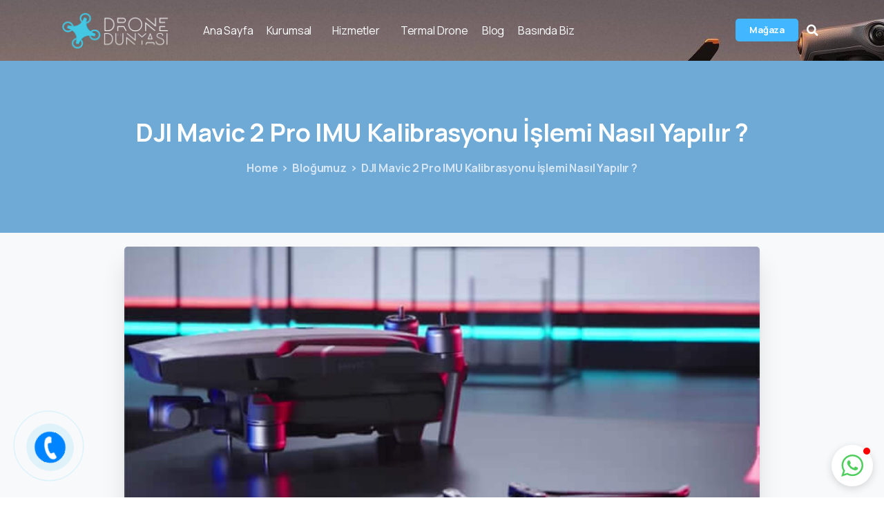

--- FILE ---
content_type: text/html; charset=UTF-8
request_url: https://www.dronetamiri.com/dji-mavic-2-pro-imu-kalibrasyonu-nasil-yapilir/
body_size: 31474
content:
<!DOCTYPE html><html lang="tr" prefix="og: https://ogp.me/ns#"><head><meta charset="UTF-8"><meta name="viewport" content="width=device-width, initial-scale=1.0" /> <!-- Google Tag Manager for WordPress by gtm4wp.com --> <script data-cfasync="false" data-pagespeed-no-defer>var gtm4wp_datalayer_name = "dataLayer";
	var dataLayer = dataLayer || [];</script> <!-- End Google Tag Manager for WordPress by gtm4wp.com --> <!-- Rank Math&#039;a Göre Arama Motoru Optimizasyonu - https://rankmath.com/ --><link rel="stylesheet" id="ao_optimized_gfonts" href="https://fonts.googleapis.com/css?family=Manrope%3A400%2C700&amp;display=swap"><link media="all" href="https://www.dronetamiri.com/wp-content/cache/autoptimize/css/autoptimize_ece58c15e8fb4c53e6af3ce22027a4a4.css" rel="stylesheet"><title>DJI Mavic 2 Pro IMU Kalibrasyonu İşlemi Nasıl Yapılır ?</title><meta name="description" content="Sizlere bu yazımızda DJI Mavic 2 Pro Imu Kalibrasyonu nasıl yapılır ve yaparken dikkat edilmesi gerekenler nelerdir bu yazımızda kısaca açıklayalım."/><meta name="robots" content="follow, index, max-snippet:-1, max-video-preview:-1, max-image-preview:large"/><link rel="canonical" href="https://www.dronetamiri.com/dji-mavic-2-pro-imu-kalibrasyonu-nasil-yapilir/" /><meta property="og:locale" content="tr_TR" /><meta property="og:type" content="article" /><meta property="og:title" content="DJI Mavic 2 Pro IMU Kalibrasyonu İşlemi Nasıl Yapılır ?" /><meta property="og:description" content="Sizlere bu yazımızda DJI Mavic 2 Pro Imu Kalibrasyonu nasıl yapılır ve yaparken dikkat edilmesi gerekenler nelerdir bu yazımızda kısaca açıklayalım." /><meta property="og:url" content="https://www.dronetamiri.com/dji-mavic-2-pro-imu-kalibrasyonu-nasil-yapilir/" /><meta property="og:site_name" content="Drone Tamiri" /><meta property="article:section" content="Bloğumuz" /><meta property="og:updated_time" content="2019-04-26T12:51:32+00:00" /><meta property="og:image" content="https://www.dronetamiri.com/wp-content/uploads/2019/04/dji-mavic-2-pro-imu-kalibrasyonu-nasil-yapilir.jpg" /><meta property="og:image:secure_url" content="https://www.dronetamiri.com/wp-content/uploads/2019/04/dji-mavic-2-pro-imu-kalibrasyonu-nasil-yapilir.jpg" /><meta property="og:image:width" content="700" /><meta property="og:image:height" content="400" /><meta property="og:image:alt" content="DJI Mavic 2 Pro IMU" /><meta property="og:image:type" content="image/jpeg" /><meta property="article:published_time" content="2019-04-12T11:38:34+00:00" /><meta property="article:modified_time" content="2019-04-26T12:51:32+00:00" /><meta name="twitter:card" content="summary_large_image" /><meta name="twitter:title" content="DJI Mavic 2 Pro IMU Kalibrasyonu İşlemi Nasıl Yapılır ?" /><meta name="twitter:description" content="Sizlere bu yazımızda DJI Mavic 2 Pro Imu Kalibrasyonu nasıl yapılır ve yaparken dikkat edilmesi gerekenler nelerdir bu yazımızda kısaca açıklayalım." /><meta name="twitter:image" content="https://www.dronetamiri.com/wp-content/uploads/2019/04/dji-mavic-2-pro-imu-kalibrasyonu-nasil-yapilir.jpg" /><meta name="twitter:label1" content="Yazan" /><meta name="twitter:data1" content="drontamiri" /><meta name="twitter:label2" content="Okuma süresi" /><meta name="twitter:data2" content="1 dakika" /> <script type="application/ld+json" class="rank-math-schema">{"@context":"https://schema.org","@graph":[{"@type":"Organization","@id":"https://www.dronetamiri.com/#organization","name":"Drone Tamiri","url":"https://www.dronetamiri.com","logo":{"@type":"ImageObject","@id":"https://www.dronetamiri.com/#logo","url":"https://www.dronetamiri.com/wp-content/uploads/2021/09/logo2-1.png","contentUrl":"https://www.dronetamiri.com/wp-content/uploads/2021/09/logo2-1.png","caption":"Drone Tamiri","inLanguage":"tr","width":"256","height":"109"}},{"@type":"WebSite","@id":"https://www.dronetamiri.com/#website","url":"https://www.dronetamiri.com","name":"Drone Tamiri","publisher":{"@id":"https://www.dronetamiri.com/#organization"},"inLanguage":"tr"},{"@type":"ImageObject","@id":"https://www.dronetamiri.com/wp-content/uploads/2019/04/dji-mavic-2-pro-imu-kalibrasyonu-nasil-yapilir.jpg","url":"https://www.dronetamiri.com/wp-content/uploads/2019/04/dji-mavic-2-pro-imu-kalibrasyonu-nasil-yapilir.jpg","width":"700","height":"400","caption":"DJI Mavic 2 Pro IMU","inLanguage":"tr"},{"@type":"BreadcrumbList","@id":"https://www.dronetamiri.com/dji-mavic-2-pro-imu-kalibrasyonu-nasil-yapilir/#breadcrumb","itemListElement":[{"@type":"ListItem","position":"1","item":{"@id":"https://www.dronetamiri.com","name":"Ana sayfa"}},{"@type":"ListItem","position":"2","item":{"@id":"https://www.dronetamiri.com/dji-mavic-2-pro-imu-kalibrasyonu-nasil-yapilir/","name":"DJI Mavic 2 Pro IMU Kalibrasyonu \u0130\u015flemi Nas\u0131l Yap\u0131l\u0131r ?"}}]},{"@type":"WebPage","@id":"https://www.dronetamiri.com/dji-mavic-2-pro-imu-kalibrasyonu-nasil-yapilir/#webpage","url":"https://www.dronetamiri.com/dji-mavic-2-pro-imu-kalibrasyonu-nasil-yapilir/","name":"DJI Mavic 2 Pro IMU Kalibrasyonu \u0130\u015flemi Nas\u0131l Yap\u0131l\u0131r ?","datePublished":"2019-04-12T11:38:34+00:00","dateModified":"2019-04-26T12:51:32+00:00","isPartOf":{"@id":"https://www.dronetamiri.com/#website"},"primaryImageOfPage":{"@id":"https://www.dronetamiri.com/wp-content/uploads/2019/04/dji-mavic-2-pro-imu-kalibrasyonu-nasil-yapilir.jpg"},"inLanguage":"tr","breadcrumb":{"@id":"https://www.dronetamiri.com/dji-mavic-2-pro-imu-kalibrasyonu-nasil-yapilir/#breadcrumb"}},{"@type":"Person","@id":"https://www.dronetamiri.com/author/dronetamiri/","name":"drontamiri","description":"Dronelar hakk\u0131nda arad\u0131\u011f\u0131n\u0131z cevaplar\u0131 drone tamiri blo\u011fumuzda bulabilirsiniz. DJI \u00d6zel Teknik Servisi \u0130stanbul","url":"https://www.dronetamiri.com/author/dronetamiri/","image":{"@type":"ImageObject","@id":"https://www.dronetamiri.com/wp-content/uploads/2022/02/drone-dunyasi-com-150x150.jpg","url":"https://www.dronetamiri.com/wp-content/uploads/2022/02/drone-dunyasi-com-150x150.jpg","caption":"drontamiri","inLanguage":"tr"},"worksFor":{"@id":"https://www.dronetamiri.com/#organization"}},{"@type":"BlogPosting","headline":"DJI Mavic 2 Pro IMU Kalibrasyonu \u0130\u015flemi Nas\u0131l Yap\u0131l\u0131r ?","keywords":"DJI Mavic 2 Pro IMU","datePublished":"2019-04-12T11:38:34+00:00","dateModified":"2019-04-26T12:51:32+00:00","author":{"@id":"https://www.dronetamiri.com/author/dronetamiri/","name":"drontamiri"},"publisher":{"@id":"https://www.dronetamiri.com/#organization"},"description":"Sizlere bu yaz\u0131m\u0131zda\u00a0DJI Mavic 2 Pro Imu\u00a0Kalibrasyonu\u00a0nas\u0131l yap\u0131l\u0131r ve yaparken dikkat edilmesi gerekenler nelerdir bu yaz\u0131m\u0131zda k\u0131saca a\u00e7\u0131klayal\u0131m.","name":"DJI Mavic 2 Pro IMU Kalibrasyonu \u0130\u015flemi Nas\u0131l Yap\u0131l\u0131r ?","@id":"https://www.dronetamiri.com/dji-mavic-2-pro-imu-kalibrasyonu-nasil-yapilir/#richSnippet","isPartOf":{"@id":"https://www.dronetamiri.com/dji-mavic-2-pro-imu-kalibrasyonu-nasil-yapilir/#webpage"},"image":{"@id":"https://www.dronetamiri.com/wp-content/uploads/2019/04/dji-mavic-2-pro-imu-kalibrasyonu-nasil-yapilir.jpg"},"inLanguage":"tr","mainEntityOfPage":{"@id":"https://www.dronetamiri.com/dji-mavic-2-pro-imu-kalibrasyonu-nasil-yapilir/#webpage"}}]}</script> <!-- /Rank Math WordPress SEO eklentisi --><link href='https://fonts.gstatic.com' crossorigin='anonymous' rel='preconnect' /><link rel="alternate" type="application/rss+xml" title="Drone Tamiri &raquo; akışı" href="https://www.dronetamiri.com/feed/" /><link rel="alternate" type="application/rss+xml" title="Drone Tamiri &raquo; yorum akışı" href="https://www.dronetamiri.com/comments/feed/" /><link rel="alternate" type="application/rss+xml" title="Drone Tamiri &raquo; DJI Mavic 2 Pro IMU Kalibrasyonu İşlemi Nasıl Yapılır ? yorum akışı" href="https://www.dronetamiri.com/dji-mavic-2-pro-imu-kalibrasyonu-nasil-yapilir/feed/" /><link rel='stylesheet' id='elementor-post-5891-css' href='https://www.dronetamiri.com/wp-content/cache/autoptimize/css/autoptimize_single_dc727e4cee49f0391f73daec97fcfddc.css' type='text/css' media='all' /><link rel='stylesheet' id='elementor-post-4695-css' href='https://www.dronetamiri.com/wp-content/cache/autoptimize/css/autoptimize_single_46ec988bcce7a9e0831d95288872d51b.css' type='text/css' media='all' /><link rel='stylesheet' id='pix-essentials-style-2-css' href='https://www.dronetamiri.com/wp-content/cache/autoptimize/css/autoptimize_single_daa82536c32314183d3bc26ff81ca521.css' type='text/css' media='all' /><link rel='stylesheet' id='eci-icon-fonts-css' href='https://www.dronetamiri.com/wp-content/cache/autoptimize/css/autoptimize_single_f2c90e6bcf1b4361aa331984bfb08347.css' type='text/css' media='all' /> <script type="text/javascript" src="https://www.dronetamiri.com/wp-includes/js/jquery/jquery.min.js" id="jquery-core-js"></script> <link rel="https://api.w.org/" href="https://www.dronetamiri.com/wp-json/" /><link rel="alternate" title="JSON" type="application/json" href="https://www.dronetamiri.com/wp-json/wp/v2/posts/587" /><link rel='shortlink' href='https://www.dronetamiri.com/?p=587' /><link rel="alternate" title="oEmbed (JSON)" type="application/json+oembed" href="https://www.dronetamiri.com/wp-json/oembed/1.0/embed?url=https%3A%2F%2Fwww.dronetamiri.com%2Fdji-mavic-2-pro-imu-kalibrasyonu-nasil-yapilir%2F" /><link rel="alternate" title="oEmbed (XML)" type="text/xml+oembed" href="https://www.dronetamiri.com/wp-json/oembed/1.0/embed?url=https%3A%2F%2Fwww.dronetamiri.com%2Fdji-mavic-2-pro-imu-kalibrasyonu-nasil-yapilir%2F&#038;format=xml" /> <!-- Google Tag Manager for WordPress by gtm4wp.com --> <!-- GTM Container placement set to footer --> <script data-cfasync="false" data-pagespeed-no-defer type="text/javascript">var dataLayer_content = {"pagePostType":"post","pagePostType2":"single-post","pageCategory":["drone-tamiri-blogu-dronelar-hakkinda"],"pagePostAuthor":"drontamiri"};
	dataLayer.push( dataLayer_content );</script> <script data-cfasync="false">(function(w,d,s,l,i){w[l]=w[l]||[];w[l].push({'gtm.start':
new Date().getTime(),event:'gtm.js'});var f=d.getElementsByTagName(s)[0],
j=d.createElement(s),dl=l!='dataLayer'?'&l='+l:'';j.async=true;j.src=
'//www.googletagmanager.com/gtm.js?id='+i+dl;f.parentNode.insertBefore(j,f);
})(window,document,'script','dataLayer','GTM-T53D2PL');</script> <!-- End Google Tag Manager for WordPress by gtm4wp.com --><link rel="pingback" href="https://www.dronetamiri.com/xmlrpc.php"><meta name="generator" content="Elementor 3.31.5; features: additional_custom_breakpoints, e_element_cache; settings: css_print_method-external, google_font-enabled, font_display-auto"> <!-- Meta Pixel Code --> <!-- End Meta Pixel Code --> <!-- Meta Pixel Code --> <noscript> <img height="1" width="1" style="display:none" alt="fbpx"
src="https://www.facebook.com/tr?id=2429719647212081&ev=PageView&noscript=1" /> </noscript> <!-- End Meta Pixel Code --><meta name="generator" content="Powered by Slider Revolution 6.5.4 - responsive, Mobile-Friendly Slider Plugin for WordPress with comfortable drag and drop interface." /><link rel="icon" href="https://www.dronetamiri.com/wp-content/uploads/2022/01/cropped-siyah-renk-logo-drone-dunyasi-2022-32x32.png" sizes="32x32" /><link rel="icon" href="https://www.dronetamiri.com/wp-content/uploads/2022/01/cropped-siyah-renk-logo-drone-dunyasi-2022-192x192.png" sizes="192x192" /><link rel="apple-touch-icon" href="https://www.dronetamiri.com/wp-content/uploads/2022/01/cropped-siyah-renk-logo-drone-dunyasi-2022-180x180.png" /><meta name="msapplication-TileImage" content="https://www.dronetamiri.com/wp-content/uploads/2022/01/cropped-siyah-renk-logo-drone-dunyasi-2022-270x270.png" /></head><body class="post-template-default single single-post postid-587 single-format-standard custom-background  pix-disable-loading-bar elementor-default elementor-kit-4695"> <!-- Global site tag (gtag.js) - Google Analytics --> <script async src="https://www.googletagmanager.com/gtag/js?id=UA-112192946-2"></script> <a class="skip-link screen-reader-text" href="#content"> Skip to content </a><div class="ekit-template-content-markup ekit-template-content-header ekit-template-content-theme-support"><div data-elementor-type="wp-post" data-elementor-id="5891" class="elementor elementor-5891" data-elementor-post-type="elementskit_template"><header class="elementor-section elementor-top-section elementor-element elementor-element-ba348e2 headersection elementor-section-boxed elementor-section-height-default elementor-section-height-default" data-id="ba348e2" data-element_type="section" id="headersection" data-settings="{&quot;background_background&quot;:&quot;classic&quot;}"><div class="elementor-container elementor-column-gap-default"><div class="elementor-column elementor-col-33 elementor-top-column elementor-element elementor-element-7d1e56b0" data-id="7d1e56b0" data-element_type="column" data-settings="{&quot;background_background&quot;:&quot;gradient&quot;}"><div class="elementor-widget-wrap elementor-element-populated"><div class="elementor-element elementor-element-4e934fb7 elementor-widget-mobile__width-initial elementor-widget elementor-widget-image" data-id="4e934fb7" data-element_type="widget" data-widget_type="image.default"><div class="elementor-widget-container"> <a href="http://dronetamiri.com"> <img fetchpriority="high" width="640" height="206" src="https://www.dronetamiri.com/wp-content/uploads/2022/01/yeni-logo-2022-1024x329.png" class="attachment-large size-large wp-image-5293" alt="" srcset="https://www.dronetamiri.com/wp-content/uploads/2022/01/yeni-logo-2022-1024x329.png 1024w, https://www.dronetamiri.com/wp-content/uploads/2022/01/yeni-logo-2022-300x96.png 300w, https://www.dronetamiri.com/wp-content/uploads/2022/01/yeni-logo-2022-768x247.png 768w, https://www.dronetamiri.com/wp-content/uploads/2022/01/yeni-logo-2022-1536x493.png 1536w, https://www.dronetamiri.com/wp-content/uploads/2022/01/yeni-logo-2022.png 2000w" sizes="(max-width: 640px) 100vw, 640px" /> </a></div></div></div></div><div class="elementor-column elementor-col-33 elementor-top-column elementor-element elementor-element-63c53246" data-id="63c53246" data-element_type="column"><div class="elementor-widget-wrap elementor-element-populated"><div class="elementor-element elementor-element-12ba97d elementor-nav-menu--dropdown-mobile e-transform elementor-nav-menu__align-start elementor-nav-menu--stretch elementor-nav-menu__text-align-aside elementor-nav-menu--toggle elementor-nav-menu--burger elementor-widget elementor-widget-nav-menu" data-id="12ba97d" data-element_type="widget" data-settings="{&quot;submenu_icon&quot;:{&quot;value&quot;:&quot;&lt;i class=\&quot;\&quot;&gt;&lt;\/i&gt;&quot;,&quot;library&quot;:&quot;&quot;},&quot;full_width&quot;:&quot;stretch&quot;,&quot;layout&quot;:&quot;horizontal&quot;,&quot;toggle&quot;:&quot;burger&quot;,&quot;_transform_rotateZ_effect&quot;:{&quot;unit&quot;:&quot;px&quot;,&quot;size&quot;:&quot;&quot;,&quot;sizes&quot;:[]},&quot;_transform_rotateZ_effect_tablet&quot;:{&quot;unit&quot;:&quot;deg&quot;,&quot;size&quot;:&quot;&quot;,&quot;sizes&quot;:[]},&quot;_transform_rotateZ_effect_mobile&quot;:{&quot;unit&quot;:&quot;deg&quot;,&quot;size&quot;:&quot;&quot;,&quot;sizes&quot;:[]}}" data-widget_type="nav-menu.default"><div class="elementor-widget-container"><nav aria-label="Menü" class="elementor-nav-menu--main elementor-nav-menu__container elementor-nav-menu--layout-horizontal e--pointer-none"><ul id="menu-1-12ba97d" class="elementor-nav-menu"><li class="menu-item menu-item-type-custom menu-item-object-custom menu-item-home menu-item-9"><a href="https://www.dronetamiri.com/" class="elementor-item">Ana Sayfa</a></li><li class="menu-item menu-item-type-custom menu-item-object-custom menu-item-has-children menu-item-16"><a href="#" class="elementor-item elementor-item-anchor">Kurumsal</a><ul class="sub-menu elementor-nav-menu--dropdown"><li class="menu-item menu-item-type-post_type menu-item-object-page menu-item-46"><a href="https://www.dronetamiri.com/aninda-destek/" class="elementor-sub-item">Anında Destek</a></li><li class="menu-item menu-item-type-custom menu-item-object-custom menu-item-6545"><a href="https://www.dronetamiri.com/iletisim/" class="elementor-sub-item">İletişim</a></li><li class="menu-item menu-item-type-post_type menu-item-object-page menu-item-15"><a href="https://www.dronetamiri.com/hakkimizda/" class="elementor-sub-item">Hakkımızda</a></li></ul></li><li class="menu-item menu-item-type-custom menu-item-object-custom menu-item-has-children menu-item-206"><a href="#" class="elementor-item elementor-item-anchor">Hizmetler</a><ul class="sub-menu elementor-nav-menu--dropdown"><li class="menu-item menu-item-type-post_type menu-item-object-page menu-item-has-children menu-item-961"><a href="https://www.dronetamiri.com/dji-drone-tamirleri/" class="elementor-sub-item">DJI Drone Tamirleri</a><ul class="sub-menu elementor-nav-menu--dropdown"><li class="menu-item menu-item-type-post_type menu-item-object-page menu-item-968"><a href="https://www.dronetamiri.com/dji-mavic-tamirleri/" class="elementor-sub-item">DJI Mavic Tamirleri</a></li><li class="menu-item menu-item-type-post_type menu-item-object-page menu-item-969"><a href="https://www.dronetamiri.com/dji-phantom-tamirleri/" class="elementor-sub-item">DJI Phantom Tamirleri</a></li><li class="menu-item menu-item-type-post_type menu-item-object-page menu-item-973"><a href="https://www.dronetamiri.com/dji-inspire-tamirleri/" class="elementor-sub-item">DJI Inspire Tamirleri</a></li><li class="menu-item menu-item-type-post_type menu-item-object-page menu-item-981"><a href="https://www.dronetamiri.com/dji-zenmuse-tamirleri/" class="elementor-sub-item">DJI Zenmuse Tamirleri</a></li><li class="menu-item menu-item-type-post_type menu-item-object-page menu-item-980"><a href="https://www.dronetamiri.com/dji-matrice-tamirleri/" class="elementor-sub-item">DJI Matrice Tamirleri</a></li><li class="menu-item menu-item-type-post_type menu-item-object-page menu-item-975"><a href="https://www.dronetamiri.com/dji-spark-tamiri/" class="elementor-sub-item">DJI Spark Tamiri</a></li></ul></li><li class="menu-item menu-item-type-post_type menu-item-object-page menu-item-has-children menu-item-959"><a href="https://www.dronetamiri.com/dji-gimbal-tamirleri/" class="elementor-sub-item">DJI Gimbal Tamirleri</a><ul class="sub-menu elementor-nav-menu--dropdown"><li class="menu-item menu-item-type-post_type menu-item-object-page menu-item-1563"><a href="https://www.dronetamiri.com/dji-ronin-tamiri-hakkinda/" class="elementor-sub-item">DJI Ronin Tamiri Hakkında</a></li><li class="menu-item menu-item-type-post_type menu-item-object-page menu-item-1564"><a href="https://www.dronetamiri.com/dji-osmo-kamera/" class="elementor-sub-item">DJI Osmo Kamera Tamiri</a></li><li class="menu-item menu-item-type-post_type menu-item-object-page menu-item-3342"><a href="https://www.dronetamiri.com/dji-focus-set-tamirleri/" class="elementor-sub-item">DJI Focus Set Tamirleri</a></li></ul></li><li class="menu-item menu-item-type-post_type menu-item-object-page menu-item-has-children menu-item-960"><a href="https://www.dronetamiri.com/diger-drone-tamirleri/" class="elementor-sub-item">Diğer Drone Tamirleri</a><ul class="sub-menu elementor-nav-menu--dropdown"><li class="menu-item menu-item-type-post_type menu-item-object-page menu-item-4946"><a href="https://www.dronetamiri.com/dji-drone-batarya-tamiri-nasil-yapilir-hangi-bataryalar-tamir-edilir/" class="elementor-sub-item">Drone Batarya Tamiri(YENİ)</a></li><li class="menu-item menu-item-type-post_type menu-item-object-page menu-item-1560"><a href="https://www.dronetamiri.com/dji-s1000-ve-s900-drone-tamiri/" class="elementor-sub-item">DJI S 1000 Ve DJI S 900 Drone Tamiri</a></li><li class="menu-item menu-item-type-post_type menu-item-object-page menu-item-1562"><a href="https://www.dronetamiri.com/parrot-bebop-2/" class="elementor-sub-item">Parrot Bebop 2 Tamiri</a></li></ul></li><li class="menu-item menu-item-type-post_type menu-item-object-page menu-item-has-children menu-item-1558"><a href="https://www.dronetamiri.com/drone-egitimi/" class="elementor-sub-item">Drone Eğitimi</a><ul class="sub-menu elementor-nav-menu--dropdown"><li class="menu-item menu-item-type-post_type menu-item-object-page menu-item-1598"><a href="https://www.dronetamiri.com/drone-kullanimi/" class="elementor-sub-item">Drone Kullanımı</a></li><li class="menu-item menu-item-type-post_type menu-item-object-page menu-item-1595"><a href="https://www.dronetamiri.com/drone-tasarimlari/" class="elementor-sub-item">Drone Tasarımları</a></li></ul></li><li class="menu-item menu-item-type-post_type menu-item-object-page menu-item-43"><a href="https://www.dronetamiri.com/kronik-arizalar/" class="elementor-sub-item">Kronik Arızalar</a></li></ul></li><li class="menu-item menu-item-type-post_type menu-item-object-page menu-item-1574"><a href="https://www.dronetamiri.com/termal-drone/" class="elementor-item">Termal Drone</a></li><li class="menu-item menu-item-type-custom menu-item-object-custom menu-item-207"><a href="https://www.dronetamiri.com/kategori/drone-tamiri-blogu-dronelar-hakkinda/" class="elementor-item">Blog</a></li><li class="menu-item menu-item-type-custom menu-item-object-custom menu-item-has-children menu-item-57"><a href="#" class="elementor-item elementor-item-anchor">Basında Biz</a><ul class="sub-menu elementor-nav-menu--dropdown"><li class="menu-item menu-item-type-post_type menu-item-object-page menu-item-58"><a href="https://www.dronetamiri.com/cnn-turk-cekimi/" class="elementor-sub-item">CNN Türk Çekimi</a></li><li class="menu-item menu-item-type-post_type menu-item-object-page menu-item-75"><a href="https://www.dronetamiri.com/ahaber-cekimi/" class="elementor-sub-item">AHaber Çekimi</a></li><li class="menu-item menu-item-type-post_type menu-item-object-page menu-item-64"><a href="https://www.dronetamiri.com/show-tv-cekimi/" class="elementor-sub-item">Show Tv Çekimi</a></li></ul></li></ul></nav><div class="elementor-menu-toggle" role="button" tabindex="0" aria-label="Menu Toggle" aria-expanded="false"> <i aria-hidden="true" role="presentation" class="elementor-menu-toggle__icon--open eicon-menu-bar"></i><i aria-hidden="true" role="presentation" class="elementor-menu-toggle__icon--close eicon-close"></i></div><nav class="elementor-nav-menu--dropdown elementor-nav-menu__container" aria-hidden="true"><ul id="menu-2-12ba97d" class="elementor-nav-menu"><li class="menu-item menu-item-type-custom menu-item-object-custom menu-item-home menu-item-9"><a href="https://www.dronetamiri.com/" class="elementor-item" tabindex="-1">Ana Sayfa</a></li><li class="menu-item menu-item-type-custom menu-item-object-custom menu-item-has-children menu-item-16"><a href="#" class="elementor-item elementor-item-anchor" tabindex="-1">Kurumsal</a><ul class="sub-menu elementor-nav-menu--dropdown"><li class="menu-item menu-item-type-post_type menu-item-object-page menu-item-46"><a href="https://www.dronetamiri.com/aninda-destek/" class="elementor-sub-item" tabindex="-1">Anında Destek</a></li><li class="menu-item menu-item-type-custom menu-item-object-custom menu-item-6545"><a href="https://www.dronetamiri.com/iletisim/" class="elementor-sub-item" tabindex="-1">İletişim</a></li><li class="menu-item menu-item-type-post_type menu-item-object-page menu-item-15"><a href="https://www.dronetamiri.com/hakkimizda/" class="elementor-sub-item" tabindex="-1">Hakkımızda</a></li></ul></li><li class="menu-item menu-item-type-custom menu-item-object-custom menu-item-has-children menu-item-206"><a href="#" class="elementor-item elementor-item-anchor" tabindex="-1">Hizmetler</a><ul class="sub-menu elementor-nav-menu--dropdown"><li class="menu-item menu-item-type-post_type menu-item-object-page menu-item-has-children menu-item-961"><a href="https://www.dronetamiri.com/dji-drone-tamirleri/" class="elementor-sub-item" tabindex="-1">DJI Drone Tamirleri</a><ul class="sub-menu elementor-nav-menu--dropdown"><li class="menu-item menu-item-type-post_type menu-item-object-page menu-item-968"><a href="https://www.dronetamiri.com/dji-mavic-tamirleri/" class="elementor-sub-item" tabindex="-1">DJI Mavic Tamirleri</a></li><li class="menu-item menu-item-type-post_type menu-item-object-page menu-item-969"><a href="https://www.dronetamiri.com/dji-phantom-tamirleri/" class="elementor-sub-item" tabindex="-1">DJI Phantom Tamirleri</a></li><li class="menu-item menu-item-type-post_type menu-item-object-page menu-item-973"><a href="https://www.dronetamiri.com/dji-inspire-tamirleri/" class="elementor-sub-item" tabindex="-1">DJI Inspire Tamirleri</a></li><li class="menu-item menu-item-type-post_type menu-item-object-page menu-item-981"><a href="https://www.dronetamiri.com/dji-zenmuse-tamirleri/" class="elementor-sub-item" tabindex="-1">DJI Zenmuse Tamirleri</a></li><li class="menu-item menu-item-type-post_type menu-item-object-page menu-item-980"><a href="https://www.dronetamiri.com/dji-matrice-tamirleri/" class="elementor-sub-item" tabindex="-1">DJI Matrice Tamirleri</a></li><li class="menu-item menu-item-type-post_type menu-item-object-page menu-item-975"><a href="https://www.dronetamiri.com/dji-spark-tamiri/" class="elementor-sub-item" tabindex="-1">DJI Spark Tamiri</a></li></ul></li><li class="menu-item menu-item-type-post_type menu-item-object-page menu-item-has-children menu-item-959"><a href="https://www.dronetamiri.com/dji-gimbal-tamirleri/" class="elementor-sub-item" tabindex="-1">DJI Gimbal Tamirleri</a><ul class="sub-menu elementor-nav-menu--dropdown"><li class="menu-item menu-item-type-post_type menu-item-object-page menu-item-1563"><a href="https://www.dronetamiri.com/dji-ronin-tamiri-hakkinda/" class="elementor-sub-item" tabindex="-1">DJI Ronin Tamiri Hakkında</a></li><li class="menu-item menu-item-type-post_type menu-item-object-page menu-item-1564"><a href="https://www.dronetamiri.com/dji-osmo-kamera/" class="elementor-sub-item" tabindex="-1">DJI Osmo Kamera Tamiri</a></li><li class="menu-item menu-item-type-post_type menu-item-object-page menu-item-3342"><a href="https://www.dronetamiri.com/dji-focus-set-tamirleri/" class="elementor-sub-item" tabindex="-1">DJI Focus Set Tamirleri</a></li></ul></li><li class="menu-item menu-item-type-post_type menu-item-object-page menu-item-has-children menu-item-960"><a href="https://www.dronetamiri.com/diger-drone-tamirleri/" class="elementor-sub-item" tabindex="-1">Diğer Drone Tamirleri</a><ul class="sub-menu elementor-nav-menu--dropdown"><li class="menu-item menu-item-type-post_type menu-item-object-page menu-item-4946"><a href="https://www.dronetamiri.com/dji-drone-batarya-tamiri-nasil-yapilir-hangi-bataryalar-tamir-edilir/" class="elementor-sub-item" tabindex="-1">Drone Batarya Tamiri(YENİ)</a></li><li class="menu-item menu-item-type-post_type menu-item-object-page menu-item-1560"><a href="https://www.dronetamiri.com/dji-s1000-ve-s900-drone-tamiri/" class="elementor-sub-item" tabindex="-1">DJI S 1000 Ve DJI S 900 Drone Tamiri</a></li><li class="menu-item menu-item-type-post_type menu-item-object-page menu-item-1562"><a href="https://www.dronetamiri.com/parrot-bebop-2/" class="elementor-sub-item" tabindex="-1">Parrot Bebop 2 Tamiri</a></li></ul></li><li class="menu-item menu-item-type-post_type menu-item-object-page menu-item-has-children menu-item-1558"><a href="https://www.dronetamiri.com/drone-egitimi/" class="elementor-sub-item" tabindex="-1">Drone Eğitimi</a><ul class="sub-menu elementor-nav-menu--dropdown"><li class="menu-item menu-item-type-post_type menu-item-object-page menu-item-1598"><a href="https://www.dronetamiri.com/drone-kullanimi/" class="elementor-sub-item" tabindex="-1">Drone Kullanımı</a></li><li class="menu-item menu-item-type-post_type menu-item-object-page menu-item-1595"><a href="https://www.dronetamiri.com/drone-tasarimlari/" class="elementor-sub-item" tabindex="-1">Drone Tasarımları</a></li></ul></li><li class="menu-item menu-item-type-post_type menu-item-object-page menu-item-43"><a href="https://www.dronetamiri.com/kronik-arizalar/" class="elementor-sub-item" tabindex="-1">Kronik Arızalar</a></li></ul></li><li class="menu-item menu-item-type-post_type menu-item-object-page menu-item-1574"><a href="https://www.dronetamiri.com/termal-drone/" class="elementor-item" tabindex="-1">Termal Drone</a></li><li class="menu-item menu-item-type-custom menu-item-object-custom menu-item-207"><a href="https://www.dronetamiri.com/kategori/drone-tamiri-blogu-dronelar-hakkinda/" class="elementor-item" tabindex="-1">Blog</a></li><li class="menu-item menu-item-type-custom menu-item-object-custom menu-item-has-children menu-item-57"><a href="#" class="elementor-item elementor-item-anchor" tabindex="-1">Basında Biz</a><ul class="sub-menu elementor-nav-menu--dropdown"><li class="menu-item menu-item-type-post_type menu-item-object-page menu-item-58"><a href="https://www.dronetamiri.com/cnn-turk-cekimi/" class="elementor-sub-item" tabindex="-1">CNN Türk Çekimi</a></li><li class="menu-item menu-item-type-post_type menu-item-object-page menu-item-75"><a href="https://www.dronetamiri.com/ahaber-cekimi/" class="elementor-sub-item" tabindex="-1">AHaber Çekimi</a></li><li class="menu-item menu-item-type-post_type menu-item-object-page menu-item-64"><a href="https://www.dronetamiri.com/show-tv-cekimi/" class="elementor-sub-item" tabindex="-1">Show Tv Çekimi</a></li></ul></li></ul></nav></div></div></div></div><div class="elementor-column elementor-col-33 elementor-top-column elementor-element elementor-element-7288fe4e" data-id="7288fe4e" data-element_type="column"><div class="elementor-widget-wrap elementor-element-populated"><div class="elementor-element elementor-element-23580f5f elementor-widget__width-auto elementor-widget elementor-widget-button" data-id="23580f5f" data-element_type="widget" data-widget_type="button.default"><div class="elementor-widget-container"><div class="elementor-button-wrapper"> <a class="elementor-button elementor-button-link elementor-size-xs" href="#"> <span class="elementor-button-content-wrapper"> <span class="elementor-button-text">Mağaza</span> </span> </a></div></div></div><div class="elementor-element elementor-element-2423592e elementor-search-form--skin-full_screen elementor-widget__width-auto elementor-widget elementor-widget-search-form" data-id="2423592e" data-element_type="widget" data-settings="{&quot;skin&quot;:&quot;full_screen&quot;}" data-widget_type="search-form.default"><div class="elementor-widget-container"> <search role="search"><form class="elementor-search-form" action="https://www.dronetamiri.com" method="get"><div class="elementor-search-form__toggle" role="button" tabindex="0" aria-label="Ara"> <i aria-hidden="true" class="fas fa-search"></i></div><div class="elementor-search-form__container"> <label class="elementor-screen-only" for="elementor-search-form-2423592e">Ara</label> <input id="elementor-search-form-2423592e" placeholder="Ara..." class="elementor-search-form__input" type="search" name="s" value=""><div class="dialog-lightbox-close-button dialog-close-button" role="button" tabindex="0" aria-label="Close this search box."> <i aria-hidden="true" class="eicon-close"></i></div></div></form> </search></div></div></div></div></div></header></div></div><div class="pix-main-intro pix-intro-1 bg-primary"><div class="pix-intro-img jarallax" data-jarallax data-speed="0.5" ></div><div class="container pix-intro-container pix-dark"><div class="pix-main-intro-placeholder"></div><div class="row d-flex h-100 justify-content-center"><div class="col-xs-12 col-lg-12"><div class="text-center my-2"><h1 class="pix-sliding-headline h3 text-heading-default font-weight-bold" data-class="text-heading-default">DJI Mavic 2 Pro IMU Kalibrasyonu İşlemi Nasıl Yapılır ?</h1><div><nav class="text-center" aria-label="breadcrumb"><ol class="breadcrumb px-0 justify-content-center"><li class="breadcrumb-item animate-in" data-anim-type="fade-in-left" data-anim-delay="500"><a class="text-body-default" href="https://www.dronetamiri.com/">Home</a></li><li class="breadcrumb-item animate-in" data-anim-type="fade-in-left" data-anim-delay="550"> <span><i class="pixicon-angle-right text-body-default font-weight-bold mr-2" style="position:relative;top:2px;"></i></span> <a class="text-body-default" href="https://www.dronetamiri.com/kategori/drone-tamiri-blogu-dronelar-hakkinda/">Bloğumuz</a></li><li class="breadcrumb-item text-body-default active animate-in" data-anim-type="fade-in-left" data-anim-delay="600" aria-current="page"> <span><i class="pixicon-angle-right font-weight-bold mr-2" style="position:relative;top:2px;"></i></span> DJI Mavic 2 Pro IMU Kalibrasyonu İşlemi Nasıl Yapılır ?</li></ol></nav></div></div></div></div></div><div class=""></div></div><div id="content" class="site-content bg-gray-1 pix-pt-20" style="" ><div class="container"><div class="row"><div class="col-12 col-lg-10 offset-lg-1"><div id="primary" class="content-area"><main id="main" class="site-main"><article id="post-587" class="post-587 post type-post status-publish format-standard has-post-thumbnail hentry category-drone-tamiri-blogu-dronelar-hakkinda"><div class="post-thumbnail"><div class="card rounded-xl pix-hover-item shadow-lg  overflow-hidden text-white2 h-100"> <img width="700" height="400" data-src="https://www.dronetamiri.com/wp-content/uploads/2019/04/dji-mavic-2-pro-imu-kalibrasyonu-nasil-yapilir.jpg" class="img-fluid pix-img-scale lazyload" alt="DJI Mavic 2 Pro IMU Kalibrasyonu İşlemi Nasıl Yapılır ?" style="--smush-placeholder-width: 700px; --smush-placeholder-aspect-ratio: 700/400;max-height: 450px;min-height:100%;width:100%;object-fit:cover;" decoding="async" data-srcset="https://www.dronetamiri.com/wp-content/uploads/2019/04/dji-mavic-2-pro-imu-kalibrasyonu-nasil-yapilir.jpg 700w, https://www.dronetamiri.com/wp-content/uploads/2019/04/dji-mavic-2-pro-imu-kalibrasyonu-nasil-yapilir-300x171.jpg 300w" data-sizes="(max-width: 700px) 100vw, 700px" src="[data-uri]" /><noscript><img width="700" height="400" src="https://www.dronetamiri.com/wp-content/uploads/2019/04/dji-mavic-2-pro-imu-kalibrasyonu-nasil-yapilir.jpg" class="img-fluid pix-img-scale " alt="DJI Mavic 2 Pro IMU Kalibrasyonu İşlemi Nasıl Yapılır ?" style="max-height: 450px;min-height:100%;width:100%;object-fit:cover;" decoding="async" srcset="https://www.dronetamiri.com/wp-content/uploads/2019/04/dji-mavic-2-pro-imu-kalibrasyonu-nasil-yapilir.jpg 700w, https://www.dronetamiri.com/wp-content/uploads/2019/04/dji-mavic-2-pro-imu-kalibrasyonu-nasil-yapilir-300x171.jpg 300w" sizes="(max-width: 700px) 100vw, 700px" /></noscript><div class="card-img-overlay h-100 d-flex flex-column justify-content-end"><div class="overflow-hidden2"></div></div></div></div><!-- .post-thumbnail --></article></main></div></div><div class="col-12 col-md-2 col-lg-1 offset-lg-1 "><div class="pix-my-20 pix-post-meta-box sticky-top pix-sticky-top-adjust" style="top:120px;"><div class="bg-white shadow-sm rounded-lg w-100 pix-py-10 pix-mb-10 text-center line-height-1"> <a href="#" class="d-inline-block position-relative text-xs align-items-center pixfort-likes" id="pixfort-likes-587" title="Like this"><span class="pixfort-likes-small d-flex align-items-center justify-content-center text-right text-xs text-body-default svg-body-default "><span class="pixfort-likes-icon d-inline-block pix-pr-5"><svg height="16" viewBox="0 0 18 16" width="18" xmlns="http://www.w3.org/2000/svg"><path d="m.22464899 6.06896552c1.01092043 3.75172414 5.64430577 7.53103448 8.42433697 9.79310348.11232449.0827586.22464899.137931.3650546.137931.14040562 0 .25273011-.0551724.3650546-.137931 4.85803434-4 7.60998444-7.17241383 8.39625584-9.73793107.0561623-.19310345.1123245-.4137931.1684868-.63448276v-.08275862c.0280811-.22068965.0561622-.44137931.0561622-.63448276v-.0275862-.02758621c0-2.59310345-2.1341654-4.68965517-4.773791-4.68965517-1.6848673 0-3.28549137.85517241-4.21216844 2.12413793-.95475819-1.29655173-2.55538221-2.15172414-4.24024961-2.15172414-2.58346334 0-4.66146646 1.95862069-4.77379095 4.49655172v.08275862.05517242.05517241c0 .46896552.08424337.96551724.22464899 1.37931035zm1.35035101-1.21735262v-.02580645c.05294118-1.83225806 1.56176471-3.27741935 3.44117647-3.27741935 1.50882353 0 2.93823529.9032258 3.44117647 2.16774193.05294118.20645162.21176471.36129032.42352941.41290323.26470589.0516129.50294118-.10322581.58235294-.33548387.50294118-1.29032258 1.98529411-2.24516129 3.49411761-2.24516129 1.9058824 0 3.4411765 1.49677419 3.4411765 3.35483871v.0516129c0 .15483871-.0264706.30967742-.0529412.46451613v.0516129c-.0264706.15483871-.0794117.33548387-.1058823.49032258-.6617647 2.09032258-3.0970588 4.90322578-7.25294119 8.33548388-2.54117647-2.0645161-6.43235295-5.31612904-7.25294118-8.38709678-.10588235-.33548387-.15882353-.67096774-.15882353-1.00645161 0 0 0-.02580646 0-.05161291z" fill="#bbb"/></svg></span><span class="pixfort-likes-count align-middle font-weight-bold" data-count="0">-</span></span></a></div><div class="pix-post-meta-comments bg-white shadow-sm rounded-lg w-100 pix-py-10 pix-mb-10 text-center line-height-1"> <a href="https://www.dronetamiri.com/dji-mavic-2-pro-imu-kalibrasyonu-nasil-yapilir/#respond" class="text-xs text-body-default svg-body-default"> <span class="pr-1"> <svg xmlns="http://www.w3.org/2000/svg" width="18" height="16" viewBox="0 0 18 16"> <path fill="#BBB" d="M6.1875,16 L6.1875,12.5044405 C2.784375,12.5044405 0,9.69094139 0,6.25222025 C0,2.81349911 2.784375,0 6.1875,0 L11.8125,0 C15.215625,0 18,2.81349911 18,6.25222025 C18,9.69094139 15.215625,12.5044405 11.8125,12.5044405 L10.321875,12.5044405 L6.1875,16 Z M6.35294118,1.6 C3.73235294,1.6 1.58823529,3.76 1.58823529,6.4 C1.58823529,9.04 3.73235294,11.2 6.35294118,11.2 L7.41176471,11.2 L7.41176471,13.2533333 L9.87352941,11.2 L11.6470588,11.2 C14.2676471,11.2 16.4117647,9.04 16.4117647,6.4 C16.4117647,3.76 14.2676471,1.6 11.6470588,1.6 L6.35294118,1.6 Z"/> </svg> </span> <span class="align-middle font-weight-bold">0</span> </a></div></div></div><div class="col-12 col-md-8 offset-md-22 "><div class="content-area pix-post-area"><main class="site-main post-full-width"><article class="post-587 post type-post status-publish format-standard has-post-thumbnail hentry category-drone-tamiri-blogu-dronelar-hakkinda"><header class="entry-header"><div class="entry-meta pix-post-meta-inner d-flex align-items-center pix-my-20"><div class="pix-post-meta-author text-heading-default font-weight-bold"> <a href="https://www.dronetamiri.com/author/dronetamiri/" class="pix-post-entry-author text-heading-default font-weight-bold"> <img class="pix_blog_md_avatar pix-mr-10 shadow lazyload" data-src="https://www.dronetamiri.com/wp-content/uploads/2022/02/drone-dunyasi-com-150x150.jpg" alt="drontamiri" src="[data-uri]" style="--smush-placeholder-width: 150px; --smush-placeholder-aspect-ratio: 150/150;"><noscript><img class="pix_blog_md_avatar pix-mr-10 shadow" src="https://www.dronetamiri.com/wp-content/uploads/2022/02/drone-dunyasi-com-150x150.jpg" alt="drontamiri"></noscript> <span class="text-sm">drontamiri</span> </a></div><div class="flex-fill text-right mr-2"><div class="pix-post-meta-badges"> <a href="https://www.dronetamiri.com/kategori/drone-tamiri-blogu-dronelar-hakkinda/" target="_self"><span class="d-inline-block mr-1 "  ><span class="badge font-weight-bold bg-primary-light  " style="font-size:12px; padding:5px 10px;line-height:14px;"><span class="text-primary" style="">Bloğumuz</span></span></span></a></div></div><div class="pix-post-meta-date flex-fill2 text-right text-body-default text-sm"> <a class="pix-post-entry-date mb-0 d-inline-block text-body-default svg-body-default" href="https://www.dronetamiri.com/dji-mavic-2-pro-imu-kalibrasyonu-nasil-yapilir/"> <span class="pr-1"> <svg xmlns="http://www.w3.org/2000/svg" width="18" height="18" viewBox="0 0 18 18"> <path fill="#BBB" d="M9,0 C13.95,0 18,4.05 18,9 C18,13.95 13.95,18 9,18 C4.05,18 0,13.95 0,9 C0,4.05 4.05,0 9,0 Z M9,16.2 C12.96,16.2 16.2,12.96 16.2,9 C16.2,5.04 12.96,1.8 9,1.8 C5.04,1.8 1.8,5.04 1.8,9 C1.8,12.96 5.04,16.2 9,16.2 Z M12.6,9.4 C13.26,9.4 13.8,9.64 13.8,10.3 C13.8,10.96 13.26,11.2 12.6,11.2 L7.8,11.2 L7.8,5.8 C7.8,5.14 8.04,4.6 8.7,4.6 C9.36,4.6 9.6,5.14 9.6,5.8 L9.6,9.4 L12.6,9.4 Z"/> </svg> </span> <span class="text-xs font-weight-bold">Nisan 12, 2019</span> </a></div></div><!-- .entry-meta --></header><!-- .entry-header --><div class="entry-content" id="pix-entry-content"><p>DJI Mavic 2 Pro drone için  Imu kalibre etmeye çalışıyorum ve ekrandaki talimatları takip ettim ama kalibrasyonu tamamlayamıyorum. Neyi yanlış yaptığımı anlayamıyorum diyorsanız sizlere bu konuda yardımcı olalım.DJI Mavic 2 Pro drone ile uçuş esnasında ,drone içerisinde yer alan IMU senkronizasyonu bozulabilir.Eğer sizde DJI Mavic 2 Pro drone ile uçuş sorunu yaşıyorsanız, IMU kalibrasyonu yapmanız normal uçuşa dönmenizi sağlar.Sizlere bu yazımızda <strong>Mavic 2 Pro Imu Kalibrasyonu</strong> nasıl yapılır ve yaparken dikkat edilmesi gerekenler nelerdir bu yazımızda kısaca açıklayalım.</p><h2>DJI Mavic 2 Pro Imu Kalibrasyon işlemini Yapmadan Önce Dikkat Edilmesi Gerekenler Nelerdir ?</h2><p>İlk olarak App Store ve ya Google Play Storedan DJI GO uygulamasının son sürümünü indiriniz.</p><p>DJI Mavic 2 Pro cihazın ve kumadasının şarjının tam dolu olup olmadığına bakınız ve emin olunuz.</p><p>Dronunuzun kumandasını mobil cihazınıza bağlayınız ve mobil cihazınızın şarjının tam dolu olup olmadığından emin olunuz.</p><h3>Mavic 2 Pro IMU Kalibrasyonu Nasıl Yapılır ?</h3><ul><li>DJI Mavic 2 Pro dronunuzu kutusundan çıkartıp düz bir zemine dikkatlice yerleştiriniz.</li><li>DJI Mavic 2 Pro cihazınızı çalıştırınız.</li></ul><p><img loading="lazy" decoding="async" class="size-medium wp-image-588 alignnone lazyload" data-src="https://www.dronetamiri.com/wp-content/uploads/2019/04/mavic-2-pro-ımu-01-300x150.jpg" alt="" width="300" height="150" data-srcset="https://www.dronetamiri.com/wp-content/uploads/2019/04/mavic-2-pro-ımu-01-300x150.jpg 300w, https://www.dronetamiri.com/wp-content/uploads/2019/04/mavic-2-pro-ımu-01.jpg 1000w" data-sizes="(max-width: 300px) 100vw, 300px" src="[data-uri]" style="--smush-placeholder-width: 300px; --smush-placeholder-aspect-ratio: 300/150;" /><noscript><img loading="lazy" decoding="async" class="size-medium wp-image-588 alignnone" src="https://www.dronetamiri.com/wp-content/uploads/2019/04/mavic-2-pro-ımu-01-300x150.jpg" alt="" width="300" height="150" srcset="https://www.dronetamiri.com/wp-content/uploads/2019/04/mavic-2-pro-ımu-01-300x150.jpg 300w, https://www.dronetamiri.com/wp-content/uploads/2019/04/mavic-2-pro-ımu-01.jpg 1000w" sizes="(max-width: 300px) 100vw, 300px" /></noscript></p><ul><li>Mavic 2 Pro dronun kontrol cihazını yani uzaktan kumandasını açınız.</li></ul><p><img loading="lazy" decoding="async" class="size-medium wp-image-589 alignnone lazyload" data-src="https://www.dronetamiri.com/wp-content/uploads/2019/04/mavic-2-pro-ımu-02-300x150.jpg" alt="" width="300" height="150" data-srcset="https://www.dronetamiri.com/wp-content/uploads/2019/04/mavic-2-pro-ımu-02-300x150.jpg 300w, https://www.dronetamiri.com/wp-content/uploads/2019/04/mavic-2-pro-ımu-02.jpg 1000w" data-sizes="(max-width: 300px) 100vw, 300px" src="[data-uri]" style="--smush-placeholder-width: 300px; --smush-placeholder-aspect-ratio: 300/150;" /><noscript><img loading="lazy" decoding="async" class="size-medium wp-image-589 alignnone" src="https://www.dronetamiri.com/wp-content/uploads/2019/04/mavic-2-pro-ımu-02-300x150.jpg" alt="" width="300" height="150" srcset="https://www.dronetamiri.com/wp-content/uploads/2019/04/mavic-2-pro-ımu-02-300x150.jpg 300w, https://www.dronetamiri.com/wp-content/uploads/2019/04/mavic-2-pro-ımu-02.jpg 1000w" sizes="(max-width: 300px) 100vw, 300px" /></noscript></p><ul><li>Ardından DJI GO 4 APP uygulamasına bağlanınız.</li></ul><p><img loading="lazy" decoding="async" class="size-medium wp-image-590 alignnone lazyload" data-src="https://www.dronetamiri.com/wp-content/uploads/2019/04/mavic-2-pro-ımu-03-300x150.jpg" alt="" width="300" height="150" data-srcset="https://www.dronetamiri.com/wp-content/uploads/2019/04/mavic-2-pro-ımu-03-300x150.jpg 300w, https://www.dronetamiri.com/wp-content/uploads/2019/04/mavic-2-pro-ımu-03.jpg 1000w" data-sizes="(max-width: 300px) 100vw, 300px" src="[data-uri]" style="--smush-placeholder-width: 300px; --smush-placeholder-aspect-ratio: 300/150;" /><noscript><img loading="lazy" decoding="async" class="size-medium wp-image-590 alignnone" src="https://www.dronetamiri.com/wp-content/uploads/2019/04/mavic-2-pro-ımu-03-300x150.jpg" alt="" width="300" height="150" srcset="https://www.dronetamiri.com/wp-content/uploads/2019/04/mavic-2-pro-ımu-03-300x150.jpg 300w, https://www.dronetamiri.com/wp-content/uploads/2019/04/mavic-2-pro-ımu-03.jpg 1000w" sizes="(max-width: 300px) 100vw, 300px" /></noscript></p><ul><li>DJI Go 4 uygulamasına bağlandıktan sonra uçuş ekranını açınız.</li></ul><p><img loading="lazy" decoding="async" class="size-medium wp-image-591 alignnone lazyload" data-src="https://www.dronetamiri.com/wp-content/uploads/2019/04/mavic-2-pro-ımu-04-300x150.jpg" alt="" width="300" height="150" data-srcset="https://www.dronetamiri.com/wp-content/uploads/2019/04/mavic-2-pro-ımu-04-300x150.jpg 300w, https://www.dronetamiri.com/wp-content/uploads/2019/04/mavic-2-pro-ımu-04.jpg 1000w" data-sizes="(max-width: 300px) 100vw, 300px" src="[data-uri]" style="--smush-placeholder-width: 300px; --smush-placeholder-aspect-ratio: 300/150;" /><noscript><img loading="lazy" decoding="async" class="size-medium wp-image-591 alignnone" src="https://www.dronetamiri.com/wp-content/uploads/2019/04/mavic-2-pro-ımu-04-300x150.jpg" alt="" width="300" height="150" srcset="https://www.dronetamiri.com/wp-content/uploads/2019/04/mavic-2-pro-ımu-04-300x150.jpg 300w, https://www.dronetamiri.com/wp-content/uploads/2019/04/mavic-2-pro-ımu-04.jpg 1000w" sizes="(max-width: 300px) 100vw, 300px" /></noscript></p><ul><li>Flight Controller Settings ayarlarına   ( Uçuş Denetleyici Ayarlarına ) yani Advanced Settings ( Gelişmiş Ayarlarına ) giriniz.</li></ul><p><img loading="lazy" decoding="async" class="size-medium wp-image-592 alignnone lazyload" data-src="https://www.dronetamiri.com/wp-content/uploads/2019/04/mavic-2-pro-ımu-05-300x150.jpg" alt="" width="300" height="150" data-srcset="https://www.dronetamiri.com/wp-content/uploads/2019/04/mavic-2-pro-ımu-05-300x150.jpg 300w, https://www.dronetamiri.com/wp-content/uploads/2019/04/mavic-2-pro-ımu-05.jpg 1000w" data-sizes="(max-width: 300px) 100vw, 300px" src="[data-uri]" style="--smush-placeholder-width: 300px; --smush-placeholder-aspect-ratio: 300/150;" /><noscript><img loading="lazy" decoding="async" class="size-medium wp-image-592 alignnone" src="https://www.dronetamiri.com/wp-content/uploads/2019/04/mavic-2-pro-ımu-05-300x150.jpg" alt="" width="300" height="150" srcset="https://www.dronetamiri.com/wp-content/uploads/2019/04/mavic-2-pro-ımu-05-300x150.jpg 300w, https://www.dronetamiri.com/wp-content/uploads/2019/04/mavic-2-pro-ımu-05.jpg 1000w" sizes="(max-width: 300px) 100vw, 300px" /></noscript></p><ul><li>Advanced Settings yani gelişmiş ayarlardan sensors bölümüne giriş yapınız.</li></ul><p><img loading="lazy" decoding="async" class="size-medium wp-image-593 alignnone lazyload" data-src="https://www.dronetamiri.com/wp-content/uploads/2019/04/mavic-2-pro-ımu-06--300x150.jpg" alt="" width="300" height="150" data-srcset="https://www.dronetamiri.com/wp-content/uploads/2019/04/mavic-2-pro-ımu-06--300x150.jpg 300w, https://www.dronetamiri.com/wp-content/uploads/2019/04/mavic-2-pro-ımu-06-.jpg 1000w" data-sizes="(max-width: 300px) 100vw, 300px" src="[data-uri]" style="--smush-placeholder-width: 300px; --smush-placeholder-aspect-ratio: 300/150;" /><noscript><img loading="lazy" decoding="async" class="size-medium wp-image-593 alignnone" src="https://www.dronetamiri.com/wp-content/uploads/2019/04/mavic-2-pro-ımu-06--300x150.jpg" alt="" width="300" height="150" srcset="https://www.dronetamiri.com/wp-content/uploads/2019/04/mavic-2-pro-ımu-06--300x150.jpg 300w, https://www.dronetamiri.com/wp-content/uploads/2019/04/mavic-2-pro-ımu-06-.jpg 1000w" sizes="(max-width: 300px) 100vw, 300px" /></noscript></p><ul><li>Sensors bölümünden Calibrate Imu düğmesine tıklayarak işleminize devam ediniz.</li></ul><p><img loading="lazy" decoding="async" class="size-medium wp-image-594 alignnone lazyload" data-src="https://www.dronetamiri.com/wp-content/uploads/2019/04/mavic-2-pro-ımu-07--300x150.jpg" alt="" width="300" height="150" data-srcset="https://www.dronetamiri.com/wp-content/uploads/2019/04/mavic-2-pro-ımu-07--300x150.jpg 300w, https://www.dronetamiri.com/wp-content/uploads/2019/04/mavic-2-pro-ımu-07-.jpg 1000w" data-sizes="(max-width: 300px) 100vw, 300px" src="[data-uri]" style="--smush-placeholder-width: 300px; --smush-placeholder-aspect-ratio: 300/150;" /><noscript><img loading="lazy" decoding="async" class="size-medium wp-image-594 alignnone" src="https://www.dronetamiri.com/wp-content/uploads/2019/04/mavic-2-pro-ımu-07--300x150.jpg" alt="" width="300" height="150" srcset="https://www.dronetamiri.com/wp-content/uploads/2019/04/mavic-2-pro-ımu-07--300x150.jpg 300w, https://www.dronetamiri.com/wp-content/uploads/2019/04/mavic-2-pro-ımu-07-.jpg 1000w" sizes="(max-width: 300px) 100vw, 300px" /></noscript></p><ul><li>Karşınıza çıkan tüm uyarıları yani yönlendirmeleri izleyiniz ve grafikte gösterilen konumlarda cihazını çeviriniz.</li></ul><p><img loading="lazy" decoding="async" class="size-medium wp-image-595 alignnone lazyload" data-src="https://www.dronetamiri.com/wp-content/uploads/2019/04/mavic-2-pro-ımu-08-300x150.jpg" alt="" width="300" height="150" data-srcset="https://www.dronetamiri.com/wp-content/uploads/2019/04/mavic-2-pro-ımu-08-300x150.jpg 300w, https://www.dronetamiri.com/wp-content/uploads/2019/04/mavic-2-pro-ımu-08.jpg 1000w" data-sizes="(max-width: 300px) 100vw, 300px" src="[data-uri]" style="--smush-placeholder-width: 300px; --smush-placeholder-aspect-ratio: 300/150;" /><noscript><img loading="lazy" decoding="async" class="size-medium wp-image-595 alignnone" src="https://www.dronetamiri.com/wp-content/uploads/2019/04/mavic-2-pro-ımu-08-300x150.jpg" alt="" width="300" height="150" srcset="https://www.dronetamiri.com/wp-content/uploads/2019/04/mavic-2-pro-ımu-08-300x150.jpg 300w, https://www.dronetamiri.com/wp-content/uploads/2019/04/mavic-2-pro-ımu-08.jpg 1000w" sizes="(max-width: 300px) 100vw, 300px" /></noscript></p><ul><li>Son olarak karşınıza çıkan  ‘’IMU Calibration Complete Restart aircaft ‘’ yani Imu kalibrasyonu tamamlandı yazısı çıktıktan sonra işleminiz tamamlanacaktır.</li></ul><p><img loading="lazy" decoding="async" class="size-medium wp-image-596 alignnone lazyload" data-src="https://www.dronetamiri.com/wp-content/uploads/2019/04/mavic-2-pro-ımu-09-300x150.jpg" alt="" width="300" height="150" data-srcset="https://www.dronetamiri.com/wp-content/uploads/2019/04/mavic-2-pro-ımu-09-300x150.jpg 300w, https://www.dronetamiri.com/wp-content/uploads/2019/04/mavic-2-pro-ımu-09.jpg 1000w" data-sizes="(max-width: 300px) 100vw, 300px" src="[data-uri]" style="--smush-placeholder-width: 300px; --smush-placeholder-aspect-ratio: 300/150;" /><noscript><img loading="lazy" decoding="async" class="size-medium wp-image-596 alignnone" src="https://www.dronetamiri.com/wp-content/uploads/2019/04/mavic-2-pro-ımu-09-300x150.jpg" alt="" width="300" height="150" srcset="https://www.dronetamiri.com/wp-content/uploads/2019/04/mavic-2-pro-ımu-09-300x150.jpg 300w, https://www.dronetamiri.com/wp-content/uploads/2019/04/mavic-2-pro-ımu-09.jpg 1000w" sizes="(max-width: 300px) 100vw, 300px" /></noscript></p><p>Tüm işlem adımlarını sorunsuz gerçekleştiğinizde <strong>DJI Mavic 2 Pro IMU Kalibrasyon </strong>işlemeniz tamamlanmış olacaktır.</p><p>Drone kullanımı ve servis hizmetleri ile ilgili her konuda <strong>DJI Mavic 2 Pro Servis</strong> firmasına kolaylıkla başvurabilirsiniz. <a href="https://www.dronetamiri.com/dji-mavic-2-pro-servis/"><strong>DJI Mavic 2 Pro  Servis</strong></a> firmasına yani servisimize 0533 056 32 88 numarasından ulaşmanız mümkündür. Dilerseniz <a href="mailto:info@dronedunyasi.net">info@dronedunyasi.net</a> mailde gönderebilirsiniz.</p><p><iframe title="How to Calibrate the IMU of Mavic 2" width="640" height="360" data-src="https://www.youtube.com/embed/rOWD_OfOROI?feature=oembed" frameborder="0" allow="accelerometer; autoplay; clipboard-write; encrypted-media; gyroscope; picture-in-picture; web-share" referrerpolicy="strict-origin-when-cross-origin" allowfullscreen src="[data-uri]" class="lazyload" data-load-mode="1"></iframe></p><p>NOT : <a href="https://www.dronetamiri.com/dji-mavic-air-imu-kalibrasyon-islemi-nasil-yapilir-.html">DJI Mavic Air IMU Kalibrasyon </a>işlemini kendiniz yapmak istiyorsanız bu yazıdan yararlanabilirsiniz.</p></div><!-- .entry-content --><div class="pix_post_social text-center pix-py-20"> <a class="btn btn-link pix-social-facebook text-sm font-weight-bold text-body-default pix-px-10" href="http://www.facebook.com/sharer.php?u=https://www.dronetamiri.com/dji-mavic-2-pro-imu-kalibrasyonu-nasil-yapilir/&t=DJI Mavic 2 Pro IMU Kalibrasyonu İşlemi Nasıl Yapılır ?" target="blank"><i class="pixicon-facebook pix-pr-10 text-24"></i>Share on Facebook</a> <a class="btn btn-link pix-social-twitter text-sm font-weight-bold text-body-default pix-px-10" title="Click to share this post on Twitter" href="http://twitter.com/intent/tweet?text=DJI Mavic 2 Pro IMU Kalibrasyonu İşlemi Nasıl Yapılır ? https://www.dronetamiri.com/dji-mavic-2-pro-imu-kalibrasyonu-nasil-yapilir/" target="_blank"><i class="pixicon-twitter pix-pr-10 text-24"></i>Share on twitter</a></div></article><!-- #post-587 --></main><!-- #main --></div><!-- #primary --></div> <!-- Post navigation --><div class="col-12"><nav class="navigation post-navigation" aria-label="Continue Reading"><h2 class="screen-reader-text">Continue Reading</h2><div class="nav-links"><div class="nav-previous"><a href="https://www.dronetamiri.com/dji-mavic-2-pro-drone-ile-ilgili-merak-edilenler/" rel="prev"><div class="card shadow-hover-sm shadow-sm d-inline-block m-3 bg-white pix-hover-item"><div class="card-body pix-pl-20 pix-pr-10 pix-py-10"><div class="d-flex justify-content-between align-items-center"> <i class="pixicon-angle-left text-body-default font-weight-bold mr-3 pix-hover-left"></i><div class="card-btn-content"><div class="text-body-default text-xs line-height-1">Previous post</div><p class="card-title mb-0 text-heading-default font-weight-bold line-height-1 truncate-150">DJI Mavic 2 Pro Drone ile İlgili Merak Edilenler Nelerdir ?</p></div><div><img width="40" height="40" data-src="https://www.dronetamiri.com/wp-content/uploads/2019/04/dji-mavic-2-pro-drone-ile-ilgili-merak-edilenler-89-150x150.jpg" class="rounded-lg pix-ml-10 wp-post-image lazyload" alt="DJI mavic 2 pro" decoding="async" data-srcset="https://www.dronetamiri.com/wp-content/uploads/2019/04/dji-mavic-2-pro-drone-ile-ilgili-merak-edilenler-89-150x150.jpg 150w, https://www.dronetamiri.com/wp-content/uploads/2019/04/dji-mavic-2-pro-drone-ile-ilgili-merak-edilenler-89-350x350.jpg 350w" data-sizes="(max-width: 40px) 100vw, 40px" src="[data-uri]" style="--smush-placeholder-width: 40px; --smush-placeholder-aspect-ratio: 40/40;" /><noscript><img width="40" height="40" src="https://www.dronetamiri.com/wp-content/uploads/2019/04/dji-mavic-2-pro-drone-ile-ilgili-merak-edilenler-89-150x150.jpg" class="rounded-lg pix-ml-10 wp-post-image" alt="DJI mavic 2 pro" decoding="async" srcset="https://www.dronetamiri.com/wp-content/uploads/2019/04/dji-mavic-2-pro-drone-ile-ilgili-merak-edilenler-89-150x150.jpg 150w, https://www.dronetamiri.com/wp-content/uploads/2019/04/dji-mavic-2-pro-drone-ile-ilgili-merak-edilenler-89-350x350.jpg 350w" sizes="(max-width: 40px) 100vw, 40px" /></noscript></div></div></div></div></a></div><div class="nav-next"><a href="https://www.dronetamiri.com/dji-phantom-4-rtk-ozellikleri/" rel="next"><div class="card shadow-hover-sm shadow-sm d-inline-block m-3 bg-white pix-hover-item"><div class="card-body pix-pl-10 pix-pr-20 pix-py-10"><div class="d-flex justify-content-between align-items-center"><div><img width="40" height="40" data-src="https://www.dronetamiri.com/wp-content/uploads/2019/04/dji-phantom-4-rtk-ozellikleri-150x150.jpg" class="rounded-lg pix-mr-10 wp-post-image lazyload" alt="DJI Phantom 4 RTK" decoding="async" data-srcset="https://www.dronetamiri.com/wp-content/uploads/2019/04/dji-phantom-4-rtk-ozellikleri-150x150.jpg 150w, https://www.dronetamiri.com/wp-content/uploads/2019/04/dji-phantom-4-rtk-ozellikleri-350x350.jpg 350w" data-sizes="(max-width: 40px) 100vw, 40px" src="[data-uri]" style="--smush-placeholder-width: 40px; --smush-placeholder-aspect-ratio: 40/40;" /><noscript><img width="40" height="40" src="https://www.dronetamiri.com/wp-content/uploads/2019/04/dji-phantom-4-rtk-ozellikleri-150x150.jpg" class="rounded-lg pix-mr-10 wp-post-image" alt="DJI Phantom 4 RTK" decoding="async" srcset="https://www.dronetamiri.com/wp-content/uploads/2019/04/dji-phantom-4-rtk-ozellikleri-150x150.jpg 150w, https://www.dronetamiri.com/wp-content/uploads/2019/04/dji-phantom-4-rtk-ozellikleri-350x350.jpg 350w" sizes="(max-width: 40px) 100vw, 40px" /></noscript></div><div class="card-btn-content"><div class="text-body-default text-xs line-height-1">Next post</div><p class="card-title mb-0 text-heading-default font-weight-bold line-height-1 text-left truncate-150">DJI Phantom 4 RTK Drone Ve Özellikleri Nelerdir ?</p></div> <i class="pixicon-angle-right text-body-default font-weight-bold ml-3 pix-hover-right"></i></div></div></div></a></div></div></nav></div><div class="col-12"><h5 class="pix-py-50 text-center"><span class="my-2 d-inline-block text-heading-default"><strong>Related Posts</strong></span></h5></div><div class="col-12 col-md-6 col-lg-3 pb-5 pix-related-items"><article id="post-7811" class="h-100 align-self-stretch post-7811 post type-post status-publish format-standard has-post-thumbnail hentry category-drone-tamiri-blogu-dronelar-hakkinda pix-pb-60 d-block position-relative animate-in" data-anim-type="fade-in-up" data-anim-delay="300"><div class="d-inline-block position-relative w-100 h-100"><div class="card w-100 h-100 bg-black pix-hover-item rounded-lg shadow-sm shadow-hover-sm fly-sm position-relative overflow-hidden pix-dark fly-sm2 overflow-hidden shadow-lg2 shadow-hover-lg2 row no-gutters flex-column flex-md-row"><img width="2454" height="1354" data-src="https://www.dronetamiri.com/wp-content/uploads/2025/05/Ekran-Resmi-2025-05-15-11.30.21.png" class="card-img pix-bg-image pix-img-scale rounded-0 flex-grow-1 h-100 pix-opacity-7 pix-fit-cover lazyload" alt="DJI Mavic 4 Pro (DJI RC 2) -1" decoding="async" data-srcset="https://www.dronetamiri.com/wp-content/uploads/2025/05/Ekran-Resmi-2025-05-15-11.30.21.png 2454w, https://www.dronetamiri.com/wp-content/uploads/2025/05/Ekran-Resmi-2025-05-15-11.30.21-300x166.png 300w, https://www.dronetamiri.com/wp-content/uploads/2025/05/Ekran-Resmi-2025-05-15-11.30.21-1024x565.png 1024w, https://www.dronetamiri.com/wp-content/uploads/2025/05/Ekran-Resmi-2025-05-15-11.30.21-768x424.png 768w, https://www.dronetamiri.com/wp-content/uploads/2025/05/Ekran-Resmi-2025-05-15-11.30.21-1536x847.png 1536w, https://www.dronetamiri.com/wp-content/uploads/2025/05/Ekran-Resmi-2025-05-15-11.30.21-2048x1130.png 2048w" data-sizes="(max-width: 2454px) 100vw, 2454px" src="[data-uri]" style="--smush-placeholder-width: 2454px; --smush-placeholder-aspect-ratio: 2454/1354;" /><noscript><img width="2454" height="1354" src="https://www.dronetamiri.com/wp-content/uploads/2025/05/Ekran-Resmi-2025-05-15-11.30.21.png" class="card-img pix-bg-image pix-img-scale rounded-0 flex-grow-1 h-100 pix-opacity-7 pix-fit-cover" alt="DJI Mavic 4 Pro (DJI RC 2) -1" decoding="async" srcset="https://www.dronetamiri.com/wp-content/uploads/2025/05/Ekran-Resmi-2025-05-15-11.30.21.png 2454w, https://www.dronetamiri.com/wp-content/uploads/2025/05/Ekran-Resmi-2025-05-15-11.30.21-300x166.png 300w, https://www.dronetamiri.com/wp-content/uploads/2025/05/Ekran-Resmi-2025-05-15-11.30.21-1024x565.png 1024w, https://www.dronetamiri.com/wp-content/uploads/2025/05/Ekran-Resmi-2025-05-15-11.30.21-768x424.png 768w, https://www.dronetamiri.com/wp-content/uploads/2025/05/Ekran-Resmi-2025-05-15-11.30.21-1536x847.png 1536w, https://www.dronetamiri.com/wp-content/uploads/2025/05/Ekran-Resmi-2025-05-15-11.30.21-2048x1130.png 2048w" sizes="(max-width: 2454px) 100vw, 2454px" /></noscript><div class="card-img-overlay2 pix-post-meta-element pix-post-meta-full-img d-inline-block w-100 pix-img-overlay pix-p-20 d-flex align-items-end"><div class="w-100 d-flex align-items-start flex-column h-100"><div class="d-flex align-items-start w-100 mb-auto"><div class="w-100"><div class="entry-meta pix-fade-in d-flex align-items-center"><div class="flex-fill text-left"><a href="https://www.dronetamiri.com/author/dronetamiri/" class="pix-post-meta-author text-heading-default font-weight-bold" data-toggle="tooltip" data-placement="right" title="By drontamiri"><img class="pix_blog_sm_avatar shadow lazyload" data-src="https://www.dronetamiri.com/wp-content/uploads/2022/02/drone-dunyasi-com-75x75.jpg" alt="drontamiri" src="[data-uri]" style="--smush-placeholder-width: 75px; --smush-placeholder-aspect-ratio: 75/75;"><noscript><img class="pix_blog_sm_avatar shadow lazyload" data-src="https://www.dronetamiri.com/wp-content/uploads/2022/02/drone-dunyasi-com-75x75.jpg" alt="drontamiri" src="[data-uri]" style="--smush-placeholder-width: 75px; --smush-placeholder-aspect-ratio: 75/75;"><noscript><img class="pix_blog_sm_avatar shadow lazyload" data-src="https://www.dronetamiri.com/wp-content/uploads/2022/02/drone-dunyasi-com-75x75.jpg" alt="drontamiri" src="[data-uri]" style="--smush-placeholder-width: 75px; --smush-placeholder-aspect-ratio: 75/75;"><noscript><img class="pix_blog_sm_avatar shadow lazyload" data-src="https://www.dronetamiri.com/wp-content/uploads/2022/02/drone-dunyasi-com-75x75.jpg" alt="drontamiri" src="[data-uri]" style="--smush-placeholder-width: 75px; --smush-placeholder-aspect-ratio: 75/75;"><noscript><img class="pix_blog_sm_avatar shadow" src="https://www.dronetamiri.com/wp-content/uploads/2022/02/drone-dunyasi-com-75x75.jpg" alt="drontamiri"></noscript></noscript></noscript></noscript></a></div><div class="flex-fill2 text-right text-sm"><a href="#" class="d-inline-block position-relative text-xs align-items-center pixfort-likes" id="pixfort-likes-7811" title="Like this"><span class="pixfort-likes-small d-flex align-items-center justify-content-center text-right text-xs text-body-default svg-body-default "><span class="pixfort-likes-icon d-inline-block pix-pr-5"><svg height="16" viewBox="0 0 18 16" width="18" xmlns="http://www.w3.org/2000/svg"><path d="m.22464899 6.06896552c1.01092043 3.75172414 5.64430577 7.53103448 8.42433697 9.79310348.11232449.0827586.22464899.137931.3650546.137931.14040562 0 .25273011-.0551724.3650546-.137931 4.85803434-4 7.60998444-7.17241383 8.39625584-9.73793107.0561623-.19310345.1123245-.4137931.1684868-.63448276v-.08275862c.0280811-.22068965.0561622-.44137931.0561622-.63448276v-.0275862-.02758621c0-2.59310345-2.1341654-4.68965517-4.773791-4.68965517-1.6848673 0-3.28549137.85517241-4.21216844 2.12413793-.95475819-1.29655173-2.55538221-2.15172414-4.24024961-2.15172414-2.58346334 0-4.66146646 1.95862069-4.77379095 4.49655172v.08275862.05517242.05517241c0 .46896552.08424337.96551724.22464899 1.37931035zm1.35035101-1.21735262v-.02580645c.05294118-1.83225806 1.56176471-3.27741935 3.44117647-3.27741935 1.50882353 0 2.93823529.9032258 3.44117647 2.16774193.05294118.20645162.21176471.36129032.42352941.41290323.26470589.0516129.50294118-.10322581.58235294-.33548387.50294118-1.29032258 1.98529411-2.24516129 3.49411761-2.24516129 1.9058824 0 3.4411765 1.49677419 3.4411765 3.35483871v.0516129c0 .15483871-.0264706.30967742-.0529412.46451613v.0516129c-.0264706.15483871-.0794117.33548387-.1058823.49032258-.6617647 2.09032258-3.0970588 4.90322578-7.25294119 8.33548388-2.54117647-2.0645161-6.43235295-5.31612904-7.25294118-8.38709678-.10588235-.33548387-.15882353-.67096774-.15882353-1.00645161 0 0 0-.02580646 0-.05161291z" fill="#bbb"/></svg></span><span class="pixfort-likes-count align-middle font-weight-bold" data-count="3">-</span></span></a></div></div></div></div><div class="d-flex align-items-end w-100 item-full-content"><div class="w-100"><div class="pix-post-meta-categories"><a href="https://www.dronetamiri.com/kategori/drone-tamiri-blogu-dronelar-hakkinda/" target="_self"><span class="d-inline-block mr-1 "  ><span class="badge font-weight-bold bg-dark-opacity-5  " style="font-size:12px; padding:5px 10px;margin-right:3px;line-height:12px;"><span class="text-dark-opacity-5" style="">Bloğumuz</span></span></span></a></div><h5 class="entry-title pix-py-10 font-weight-bold "><a class="text-heading-default line-clamp-4" href="https://www.dronetamiri.com/dji-mavic-4-pro-dji-rc-2-1/" rel="bookmark">DJI Mavic 4 Pro (DJI RC&hellip;</a></h5><div class="d-inline-block  pix-post-meta-date w-100 position-relative pix-pt-10"><div class="text-right d-flex w-100" style="line-height:0;"><div class="text-left"><a class="mb-0 d-inline-block2 d-flex align-items-center text-xs text-body-default svg-body-default" href="https://www.dronetamiri.com/dji-mavic-4-pro-dji-rc-2-1/"><span class="pr-1"><svg xmlns="http://www.w3.org/2000/svg" width="18" height="18" viewBox="0 0 18 18"> <path fill="#BBB" d="M9,0 C13.95,0 18,4.05 18,9 C18,13.95 13.95,18 9,18 C4.05,18 0,13.95 0,9 C0,4.05 4.05,0 9,0 Z M9,16.2 C12.96,16.2 16.2,12.96 16.2,9 C16.2,5.04 12.96,1.8 9,1.8 C5.04,1.8 1.8,5.04 1.8,9 C1.8,12.96 5.04,16.2 9,16.2 Z M12.6,9.4 C13.26,9.4 13.8,9.64 13.8,10.3 C13.8,10.96 13.26,11.2 12.6,11.2 L7.8,11.2 L7.8,5.8 C7.8,5.14 8.04,4.6 8.7,4.6 C9.36,4.6 9.6,5.14 9.6,5.8 L9.6,9.4 L12.6,9.4 Z"/> </svg> </span><span class="text-body-default">Mayıs 15, 2025</span></a></div></div></div></div></div></div></div></div></div></article></div><div class="col-12 col-md-6 col-lg-3 pb-5 pix-related-items"><article id="post-7766" class="h-100 align-self-stretch post-7766 post type-post status-publish format-standard hentry category-drone-tamiri-blogu-dronelar-hakkinda pix-pb-60 d-block position-relative animate-in" data-anim-type="fade-in-up" data-anim-delay="300"><div class="d-inline-block position-relative w-100 h-100"><div class="card w-100 h-100 bg-black pix-hover-item rounded-lg shadow-sm shadow-hover-sm fly-sm position-relative overflow-hidden pix-dark fly-sm2 overflow-hidden shadow-lg2 shadow-hover-lg2 row no-gutters flex-column flex-md-row"><div class="card-img pix-bg-image d-inline-block w-100 h-100 bg-gradient-primary" style="max-height:100% !important;"></div><div class="card-img-overlay2 pix-post-meta-element pix-post-meta-full-img d-inline-block w-100 pix-img-overlay pix-p-20 d-flex align-items-end"><div class="w-100 d-flex align-items-start flex-column h-100"><div class="d-flex align-items-start w-100 mb-auto"><div class="w-100"><div class="entry-meta pix-fade-in d-flex align-items-center"><div class="flex-fill text-left"><a href="https://www.dronetamiri.com/author/dronetamiri/" class="pix-post-meta-author text-heading-default font-weight-bold" data-toggle="tooltip" data-placement="right" title="By drontamiri"><img class="pix_blog_sm_avatar shadow lazyload" data-src="https://www.dronetamiri.com/wp-content/uploads/2022/02/drone-dunyasi-com-75x75.jpg" alt="drontamiri" src="[data-uri]" style="--smush-placeholder-width: 75px; --smush-placeholder-aspect-ratio: 75/75;"><noscript><img class="pix_blog_sm_avatar shadow lazyload" data-src="https://www.dronetamiri.com/wp-content/uploads/2022/02/drone-dunyasi-com-75x75.jpg" alt="drontamiri" src="[data-uri]" style="--smush-placeholder-width: 75px; --smush-placeholder-aspect-ratio: 75/75;"><noscript><img class="pix_blog_sm_avatar shadow lazyload" data-src="https://www.dronetamiri.com/wp-content/uploads/2022/02/drone-dunyasi-com-75x75.jpg" alt="drontamiri" src="[data-uri]" style="--smush-placeholder-width: 75px; --smush-placeholder-aspect-ratio: 75/75;"><noscript><img class="pix_blog_sm_avatar shadow lazyload" data-src="https://www.dronetamiri.com/wp-content/uploads/2022/02/drone-dunyasi-com-75x75.jpg" alt="drontamiri" src="[data-uri]" style="--smush-placeholder-width: 75px; --smush-placeholder-aspect-ratio: 75/75;"><noscript><img class="pix_blog_sm_avatar shadow" src="https://www.dronetamiri.com/wp-content/uploads/2022/02/drone-dunyasi-com-75x75.jpg" alt="drontamiri"></noscript></noscript></noscript></noscript></a></div><div class="flex-fill2 text-right text-sm"><a href="#" class="d-inline-block position-relative text-xs align-items-center pixfort-likes" id="pixfort-likes-7766" title="Like this"><span class="pixfort-likes-small d-flex align-items-center justify-content-center text-right text-xs text-body-default svg-body-default "><span class="pixfort-likes-icon d-inline-block pix-pr-5"><svg height="16" viewBox="0 0 18 16" width="18" xmlns="http://www.w3.org/2000/svg"><path d="m.22464899 6.06896552c1.01092043 3.75172414 5.64430577 7.53103448 8.42433697 9.79310348.11232449.0827586.22464899.137931.3650546.137931.14040562 0 .25273011-.0551724.3650546-.137931 4.85803434-4 7.60998444-7.17241383 8.39625584-9.73793107.0561623-.19310345.1123245-.4137931.1684868-.63448276v-.08275862c.0280811-.22068965.0561622-.44137931.0561622-.63448276v-.0275862-.02758621c0-2.59310345-2.1341654-4.68965517-4.773791-4.68965517-1.6848673 0-3.28549137.85517241-4.21216844 2.12413793-.95475819-1.29655173-2.55538221-2.15172414-4.24024961-2.15172414-2.58346334 0-4.66146646 1.95862069-4.77379095 4.49655172v.08275862.05517242.05517241c0 .46896552.08424337.96551724.22464899 1.37931035zm1.35035101-1.21735262v-.02580645c.05294118-1.83225806 1.56176471-3.27741935 3.44117647-3.27741935 1.50882353 0 2.93823529.9032258 3.44117647 2.16774193.05294118.20645162.21176471.36129032.42352941.41290323.26470589.0516129.50294118-.10322581.58235294-.33548387.50294118-1.29032258 1.98529411-2.24516129 3.49411761-2.24516129 1.9058824 0 3.4411765 1.49677419 3.4411765 3.35483871v.0516129c0 .15483871-.0264706.30967742-.0529412.46451613v.0516129c-.0264706.15483871-.0794117.33548387-.1058823.49032258-.6617647 2.09032258-3.0970588 4.90322578-7.25294119 8.33548388-2.54117647-2.0645161-6.43235295-5.31612904-7.25294118-8.38709678-.10588235-.33548387-.15882353-.67096774-.15882353-1.00645161 0 0 0-.02580646 0-.05161291z" fill="#bbb"/></svg></span><span class="pixfort-likes-count align-middle font-weight-bold" data-count="2">-</span></span></a></div></div></div></div><div class="d-flex align-items-end w-100 item-full-content"><div class="w-100"><div class="pix-post-meta-categories"><a href="https://www.dronetamiri.com/kategori/drone-tamiri-blogu-dronelar-hakkinda/" target="_self"><span class="d-inline-block mr-1 "  ><span class="badge font-weight-bold bg-dark-opacity-5  " style="font-size:12px; padding:5px 10px;margin-right:3px;line-height:12px;"><span class="text-dark-opacity-5" style="">Bloğumuz</span></span></span></a></div><h5 class="entry-title pix-py-10 font-weight-bold "><a class="text-heading-default line-clamp-4" href="https://www.dronetamiri.com/dji-osmo-pocket-3/" rel="bookmark">DJI Osmo Pocket 3 </a></h5><div class="d-inline-block  pix-post-meta-date w-100 position-relative pix-pt-10"><div class="text-right d-flex w-100" style="line-height:0;"><div class="text-left"><a class="mb-0 d-inline-block2 d-flex align-items-center text-xs text-body-default svg-body-default" href="https://www.dronetamiri.com/dji-osmo-pocket-3/"><span class="pr-1"><svg xmlns="http://www.w3.org/2000/svg" width="18" height="18" viewBox="0 0 18 18"> <path fill="#BBB" d="M9,0 C13.95,0 18,4.05 18,9 C18,13.95 13.95,18 9,18 C4.05,18 0,13.95 0,9 C0,4.05 4.05,0 9,0 Z M9,16.2 C12.96,16.2 16.2,12.96 16.2,9 C16.2,5.04 12.96,1.8 9,1.8 C5.04,1.8 1.8,5.04 1.8,9 C1.8,12.96 5.04,16.2 9,16.2 Z M12.6,9.4 C13.26,9.4 13.8,9.64 13.8,10.3 C13.8,10.96 13.26,11.2 12.6,11.2 L7.8,11.2 L7.8,5.8 C7.8,5.14 8.04,4.6 8.7,4.6 C9.36,4.6 9.6,5.14 9.6,5.8 L9.6,9.4 L12.6,9.4 Z"/> </svg> </span><span class="text-body-default">Ocak 15, 2025</span></a></div></div></div></div></div></div></div></div></div></article></div><div class="col-12 col-md-6 col-lg-3 pb-5 pix-related-items"><article id="post-7751" class="h-100 align-self-stretch post-7751 post type-post status-publish format-standard has-post-thumbnail hentry category-drone-tamiri-blogu-dronelar-hakkinda pix-pb-60 d-block position-relative animate-in" data-anim-type="fade-in-up" data-anim-delay="300"><div class="d-inline-block position-relative w-100 h-100"><div class="card w-100 h-100 bg-black pix-hover-item rounded-lg shadow-sm shadow-hover-sm fly-sm position-relative overflow-hidden pix-dark fly-sm2 overflow-hidden shadow-lg2 shadow-hover-lg2 row no-gutters flex-column flex-md-row"><img width="593" height="565" data-src="https://www.dronetamiri.com/wp-content/uploads/2024/11/Fanatec-DD-tamiri-1.png" class="card-img pix-bg-image pix-img-scale rounded-0 flex-grow-1 h-100 pix-opacity-7 pix-fit-cover lazyload" alt="1 Fanatec DD+ tamiri" decoding="async" data-srcset="https://www.dronetamiri.com/wp-content/uploads/2024/11/Fanatec-DD-tamiri-1.png 593w, https://www.dronetamiri.com/wp-content/uploads/2024/11/Fanatec-DD-tamiri-1-300x286.png 300w" data-sizes="(max-width: 593px) 100vw, 593px" src="[data-uri]" style="--smush-placeholder-width: 593px; --smush-placeholder-aspect-ratio: 593/565;" /><noscript><img width="593" height="565" src="https://www.dronetamiri.com/wp-content/uploads/2024/11/Fanatec-DD-tamiri-1.png" class="card-img pix-bg-image pix-img-scale rounded-0 flex-grow-1 h-100 pix-opacity-7 pix-fit-cover" alt="1 Fanatec DD+ tamiri" decoding="async" srcset="https://www.dronetamiri.com/wp-content/uploads/2024/11/Fanatec-DD-tamiri-1.png 593w, https://www.dronetamiri.com/wp-content/uploads/2024/11/Fanatec-DD-tamiri-1-300x286.png 300w" sizes="(max-width: 593px) 100vw, 593px" /></noscript><div class="card-img-overlay2 pix-post-meta-element pix-post-meta-full-img d-inline-block w-100 pix-img-overlay pix-p-20 d-flex align-items-end"><div class="w-100 d-flex align-items-start flex-column h-100"><div class="d-flex align-items-start w-100 mb-auto"><div class="w-100"><div class="entry-meta pix-fade-in d-flex align-items-center"><div class="flex-fill text-left"><a href="https://www.dronetamiri.com/author/dronetamiri/" class="pix-post-meta-author text-heading-default font-weight-bold" data-toggle="tooltip" data-placement="right" title="By drontamiri"><img class="pix_blog_sm_avatar shadow lazyload" data-src="https://www.dronetamiri.com/wp-content/uploads/2022/02/drone-dunyasi-com-75x75.jpg" alt="drontamiri" src="[data-uri]" style="--smush-placeholder-width: 75px; --smush-placeholder-aspect-ratio: 75/75;"><noscript><img class="pix_blog_sm_avatar shadow lazyload" data-src="https://www.dronetamiri.com/wp-content/uploads/2022/02/drone-dunyasi-com-75x75.jpg" alt="drontamiri" src="[data-uri]" style="--smush-placeholder-width: 75px; --smush-placeholder-aspect-ratio: 75/75;"><noscript><img class="pix_blog_sm_avatar shadow lazyload" data-src="https://www.dronetamiri.com/wp-content/uploads/2022/02/drone-dunyasi-com-75x75.jpg" alt="drontamiri" src="[data-uri]" style="--smush-placeholder-width: 75px; --smush-placeholder-aspect-ratio: 75/75;"><noscript><img class="pix_blog_sm_avatar shadow lazyload" data-src="https://www.dronetamiri.com/wp-content/uploads/2022/02/drone-dunyasi-com-75x75.jpg" alt="drontamiri" src="[data-uri]" style="--smush-placeholder-width: 75px; --smush-placeholder-aspect-ratio: 75/75;"><noscript><img class="pix_blog_sm_avatar shadow" src="https://www.dronetamiri.com/wp-content/uploads/2022/02/drone-dunyasi-com-75x75.jpg" alt="drontamiri"></noscript></noscript></noscript></noscript></a></div><div class="flex-fill2 text-right text-sm"><a href="#" class="d-inline-block position-relative text-xs align-items-center pixfort-likes" id="pixfort-likes-7751" title="Like this"><span class="pixfort-likes-small d-flex align-items-center justify-content-center text-right text-xs text-body-default svg-body-default "><span class="pixfort-likes-icon d-inline-block pix-pr-5"><svg height="16" viewBox="0 0 18 16" width="18" xmlns="http://www.w3.org/2000/svg"><path d="m.22464899 6.06896552c1.01092043 3.75172414 5.64430577 7.53103448 8.42433697 9.79310348.11232449.0827586.22464899.137931.3650546.137931.14040562 0 .25273011-.0551724.3650546-.137931 4.85803434-4 7.60998444-7.17241383 8.39625584-9.73793107.0561623-.19310345.1123245-.4137931.1684868-.63448276v-.08275862c.0280811-.22068965.0561622-.44137931.0561622-.63448276v-.0275862-.02758621c0-2.59310345-2.1341654-4.68965517-4.773791-4.68965517-1.6848673 0-3.28549137.85517241-4.21216844 2.12413793-.95475819-1.29655173-2.55538221-2.15172414-4.24024961-2.15172414-2.58346334 0-4.66146646 1.95862069-4.77379095 4.49655172v.08275862.05517242.05517241c0 .46896552.08424337.96551724.22464899 1.37931035zm1.35035101-1.21735262v-.02580645c.05294118-1.83225806 1.56176471-3.27741935 3.44117647-3.27741935 1.50882353 0 2.93823529.9032258 3.44117647 2.16774193.05294118.20645162.21176471.36129032.42352941.41290323.26470589.0516129.50294118-.10322581.58235294-.33548387.50294118-1.29032258 1.98529411-2.24516129 3.49411761-2.24516129 1.9058824 0 3.4411765 1.49677419 3.4411765 3.35483871v.0516129c0 .15483871-.0264706.30967742-.0529412.46451613v.0516129c-.0264706.15483871-.0794117.33548387-.1058823.49032258-.6617647 2.09032258-3.0970588 4.90322578-7.25294119 8.33548388-2.54117647-2.0645161-6.43235295-5.31612904-7.25294118-8.38709678-.10588235-.33548387-.15882353-.67096774-.15882353-1.00645161 0 0 0-.02580646 0-.05161291z" fill="#bbb"/></svg></span><span class="pixfort-likes-count align-middle font-weight-bold" data-count="0">-</span></span></a></div></div></div></div><div class="d-flex align-items-end w-100 item-full-content"><div class="w-100"><div class="pix-post-meta-categories"><a href="https://www.dronetamiri.com/kategori/drone-tamiri-blogu-dronelar-hakkinda/" target="_self"><span class="d-inline-block mr-1 "  ><span class="badge font-weight-bold bg-dark-opacity-5  " style="font-size:12px; padding:5px 10px;margin-right:3px;line-height:12px;"><span class="text-dark-opacity-5" style="">Bloğumuz</span></span></span></a></div><h5 class="entry-title pix-py-10 font-weight-bold "><a class="text-heading-default line-clamp-4" href="https://www.dronetamiri.com/1-fanatec-dd-tamiri/" rel="bookmark">1 Fanatec DD+ tamiri</a></h5><div class="d-inline-block  pix-post-meta-date w-100 position-relative pix-pt-10"><div class="text-right d-flex w-100" style="line-height:0;"><div class="text-left"><a class="mb-0 d-inline-block2 d-flex align-items-center text-xs text-body-default svg-body-default" href="https://www.dronetamiri.com/1-fanatec-dd-tamiri/"><span class="pr-1"><svg xmlns="http://www.w3.org/2000/svg" width="18" height="18" viewBox="0 0 18 18"> <path fill="#BBB" d="M9,0 C13.95,0 18,4.05 18,9 C18,13.95 13.95,18 9,18 C4.05,18 0,13.95 0,9 C0,4.05 4.05,0 9,0 Z M9,16.2 C12.96,16.2 16.2,12.96 16.2,9 C16.2,5.04 12.96,1.8 9,1.8 C5.04,1.8 1.8,5.04 1.8,9 C1.8,12.96 5.04,16.2 9,16.2 Z M12.6,9.4 C13.26,9.4 13.8,9.64 13.8,10.3 C13.8,10.96 13.26,11.2 12.6,11.2 L7.8,11.2 L7.8,5.8 C7.8,5.14 8.04,4.6 8.7,4.6 C9.36,4.6 9.6,5.14 9.6,5.8 L9.6,9.4 L12.6,9.4 Z"/> </svg> </span><span class="text-body-default">Kasım 8, 2024</span></a></div></div></div></div></div></div></div></div></div></article></div><div class="col-12 col-md-6 col-lg-3 pb-5 pix-related-items"><article id="post-7735" class="h-100 align-self-stretch post-7735 post type-post status-publish format-standard has-post-thumbnail hentry category-drone-tamiri-blogu-dronelar-hakkinda category-fatatec-clubsports tag-fanatec-clubsports pix-pb-60 d-block position-relative animate-in" data-anim-type="fade-in-up" data-anim-delay="300"><div class="d-inline-block position-relative w-100 h-100"><div class="card w-100 h-100 bg-black pix-hover-item rounded-lg shadow-sm shadow-hover-sm fly-sm position-relative overflow-hidden pix-dark fly-sm2 overflow-hidden shadow-lg2 shadow-hover-lg2 row no-gutters flex-column flex-md-row"><img width="1344" height="845" data-src="https://www.dronetamiri.com/wp-content/uploads/2024/11/Ekran-goruntusu-2024-11-07-124801.png" class="card-img pix-bg-image pix-img-scale rounded-0 flex-grow-1 h-100 pix-opacity-7 pix-fit-cover lazyload" alt="1.Fanatec clubsports" decoding="async" data-srcset="https://www.dronetamiri.com/wp-content/uploads/2024/11/Ekran-goruntusu-2024-11-07-124801.png 1344w, https://www.dronetamiri.com/wp-content/uploads/2024/11/Ekran-goruntusu-2024-11-07-124801-300x189.png 300w, https://www.dronetamiri.com/wp-content/uploads/2024/11/Ekran-goruntusu-2024-11-07-124801-1024x644.png 1024w, https://www.dronetamiri.com/wp-content/uploads/2024/11/Ekran-goruntusu-2024-11-07-124801-768x483.png 768w" data-sizes="(max-width: 1344px) 100vw, 1344px" src="[data-uri]" style="--smush-placeholder-width: 1344px; --smush-placeholder-aspect-ratio: 1344/845;" /><noscript><img width="1344" height="845" src="https://www.dronetamiri.com/wp-content/uploads/2024/11/Ekran-goruntusu-2024-11-07-124801.png" class="card-img pix-bg-image pix-img-scale rounded-0 flex-grow-1 h-100 pix-opacity-7 pix-fit-cover" alt="1.Fanatec clubsports" decoding="async" srcset="https://www.dronetamiri.com/wp-content/uploads/2024/11/Ekran-goruntusu-2024-11-07-124801.png 1344w, https://www.dronetamiri.com/wp-content/uploads/2024/11/Ekran-goruntusu-2024-11-07-124801-300x189.png 300w, https://www.dronetamiri.com/wp-content/uploads/2024/11/Ekran-goruntusu-2024-11-07-124801-1024x644.png 1024w, https://www.dronetamiri.com/wp-content/uploads/2024/11/Ekran-goruntusu-2024-11-07-124801-768x483.png 768w" sizes="(max-width: 1344px) 100vw, 1344px" /></noscript><div class="card-img-overlay2 pix-post-meta-element pix-post-meta-full-img d-inline-block w-100 pix-img-overlay pix-p-20 d-flex align-items-end"><div class="w-100 d-flex align-items-start flex-column h-100"><div class="d-flex align-items-start w-100 mb-auto"><div class="w-100"><div class="entry-meta pix-fade-in d-flex align-items-center"><div class="flex-fill text-left"><a href="https://www.dronetamiri.com/author/dronetamiri/" class="pix-post-meta-author text-heading-default font-weight-bold" data-toggle="tooltip" data-placement="right" title="By drontamiri"><img class="pix_blog_sm_avatar shadow lazyload" data-src="https://www.dronetamiri.com/wp-content/uploads/2022/02/drone-dunyasi-com-75x75.jpg" alt="drontamiri" src="[data-uri]" style="--smush-placeholder-width: 75px; --smush-placeholder-aspect-ratio: 75/75;"><noscript><img class="pix_blog_sm_avatar shadow lazyload" data-src="https://www.dronetamiri.com/wp-content/uploads/2022/02/drone-dunyasi-com-75x75.jpg" alt="drontamiri" src="[data-uri]" style="--smush-placeholder-width: 75px; --smush-placeholder-aspect-ratio: 75/75;"><noscript><img class="pix_blog_sm_avatar shadow lazyload" data-src="https://www.dronetamiri.com/wp-content/uploads/2022/02/drone-dunyasi-com-75x75.jpg" alt="drontamiri" src="[data-uri]" style="--smush-placeholder-width: 75px; --smush-placeholder-aspect-ratio: 75/75;"><noscript><img class="pix_blog_sm_avatar shadow lazyload" data-src="https://www.dronetamiri.com/wp-content/uploads/2022/02/drone-dunyasi-com-75x75.jpg" alt="drontamiri" src="[data-uri]" style="--smush-placeholder-width: 75px; --smush-placeholder-aspect-ratio: 75/75;"><noscript><img class="pix_blog_sm_avatar shadow" src="https://www.dronetamiri.com/wp-content/uploads/2022/02/drone-dunyasi-com-75x75.jpg" alt="drontamiri"></noscript></noscript></noscript></noscript></a></div><div class="flex-fill2 text-right text-sm"><a href="#" class="d-inline-block position-relative text-xs align-items-center pixfort-likes" id="pixfort-likes-7735" title="Like this"><span class="pixfort-likes-small d-flex align-items-center justify-content-center text-right text-xs text-body-default svg-body-default "><span class="pixfort-likes-icon d-inline-block pix-pr-5"><svg height="16" viewBox="0 0 18 16" width="18" xmlns="http://www.w3.org/2000/svg"><path d="m.22464899 6.06896552c1.01092043 3.75172414 5.64430577 7.53103448 8.42433697 9.79310348.11232449.0827586.22464899.137931.3650546.137931.14040562 0 .25273011-.0551724.3650546-.137931 4.85803434-4 7.60998444-7.17241383 8.39625584-9.73793107.0561623-.19310345.1123245-.4137931.1684868-.63448276v-.08275862c.0280811-.22068965.0561622-.44137931.0561622-.63448276v-.0275862-.02758621c0-2.59310345-2.1341654-4.68965517-4.773791-4.68965517-1.6848673 0-3.28549137.85517241-4.21216844 2.12413793-.95475819-1.29655173-2.55538221-2.15172414-4.24024961-2.15172414-2.58346334 0-4.66146646 1.95862069-4.77379095 4.49655172v.08275862.05517242.05517241c0 .46896552.08424337.96551724.22464899 1.37931035zm1.35035101-1.21735262v-.02580645c.05294118-1.83225806 1.56176471-3.27741935 3.44117647-3.27741935 1.50882353 0 2.93823529.9032258 3.44117647 2.16774193.05294118.20645162.21176471.36129032.42352941.41290323.26470589.0516129.50294118-.10322581.58235294-.33548387.50294118-1.29032258 1.98529411-2.24516129 3.49411761-2.24516129 1.9058824 0 3.4411765 1.49677419 3.4411765 3.35483871v.0516129c0 .15483871-.0264706.30967742-.0529412.46451613v.0516129c-.0264706.15483871-.0794117.33548387-.1058823.49032258-.6617647 2.09032258-3.0970588 4.90322578-7.25294119 8.33548388-2.54117647-2.0645161-6.43235295-5.31612904-7.25294118-8.38709678-.10588235-.33548387-.15882353-.67096774-.15882353-1.00645161 0 0 0-.02580646 0-.05161291z" fill="#bbb"/></svg></span><span class="pixfort-likes-count align-middle font-weight-bold" data-count="0">-</span></span></a></div></div></div></div><div class="d-flex align-items-end w-100 item-full-content"><div class="w-100"><div class="pix-post-meta-categories"><a href="https://www.dronetamiri.com/kategori/drone-tamiri-blogu-dronelar-hakkinda/" target="_self"><span class="d-inline-block mr-1 "  ><span class="badge font-weight-bold bg-dark-opacity-5  " style="font-size:12px; padding:5px 10px;margin-right:3px;line-height:12px;"><span class="text-dark-opacity-5" style="">Bloğumuz</span></span></span></a><a href="https://www.dronetamiri.com/kategori/fatatec-clubsports/" target="_self"><span class="d-inline-block mr-1 "  ><span class="badge font-weight-bold bg-dark-opacity-5  " style="font-size:12px; padding:5px 10px;margin-right:3px;line-height:12px;"><span class="text-dark-opacity-5" style="">fatatec clubsports</span></span></span></a></div><h5 class="entry-title pix-py-10 font-weight-bold "><a class="text-heading-default line-clamp-4" href="https://www.dronetamiri.com/fanatec-clubsports/" rel="bookmark">1.Fanatec clubsports</a></h5><div class="d-inline-block  pix-post-meta-date w-100 position-relative pix-pt-10"><div class="text-right d-flex w-100" style="line-height:0;"><div class="text-left"><a class="mb-0 d-inline-block2 d-flex align-items-center text-xs text-body-default svg-body-default" href="https://www.dronetamiri.com/fanatec-clubsports/"><span class="pr-1"><svg xmlns="http://www.w3.org/2000/svg" width="18" height="18" viewBox="0 0 18 18"> <path fill="#BBB" d="M9,0 C13.95,0 18,4.05 18,9 C18,13.95 13.95,18 9,18 C4.05,18 0,13.95 0,9 C0,4.05 4.05,0 9,0 Z M9,16.2 C12.96,16.2 16.2,12.96 16.2,9 C16.2,5.04 12.96,1.8 9,1.8 C5.04,1.8 1.8,5.04 1.8,9 C1.8,12.96 5.04,16.2 9,16.2 Z M12.6,9.4 C13.26,9.4 13.8,9.64 13.8,10.3 C13.8,10.96 13.26,11.2 12.6,11.2 L7.8,11.2 L7.8,5.8 C7.8,5.14 8.04,4.6 8.7,4.6 C9.36,4.6 9.6,5.14 9.6,5.8 L9.6,9.4 L12.6,9.4 Z"/> </svg> </span><span class="text-body-default">Kasım 7, 2024</span></a></div></div></div></div></div></div></div></div></div></article></div><div class="col-12 col-md-8 offset-md-2 pix-pt-40 pix-pb-80"><div id="comments" class="comments-area pix-mb-40"><div id="respond" class="comment-respond"><h5 class="reply-title text-center"><span class="my-2 d-inline-block text-heading-default"><strong>Leave a Reply</strong></span> <small><a rel="nofollow" id="cancel-comment-reply-link" href="/dji-mavic-2-pro-imu-kalibrasyonu-nasil-yapilir/#respond" style="display:none;">Yanıtı iptal et</a></small></h5><form action="https://www.dronetamiri.com/wp-comments-post.php" method="post" id="commentform" class="comment-form" novalidate><p class="comment-notes text-gray text-center">Your email address will not be published.Required fields are marked *</p><div class="form-row"><div class="form-group col-md-4"><label class="sr-only" for="author">Name <span class="required"> * </span> </label><input id="author" class="form-control" placeholder="Name *" name="author" type="text" value="" size="30" aria-required='true' /></div><div class="form-group col-md-4"><label class="sr-only" for="email">Email<span class="required">*</span></label><input id="email" class="form-control" placeholder="Email * " name="email" type="text" value="" size="30" aria-required='true' /></div><div class="form-group col-md-4"><label class="sr-only" for="url">Website</label><input id="url"class="form-control" placeholder="Website" name="url" type="text" value="" size="30" /></div><div class="comment-form-comment col-md-12 mb-3 px-02"><label class="sr-only" for="comment">Comment</label><textarea placeholder="Comment" class="form-control" id="comment" name="comment" cols="45" rows="4" aria-required="true"></textarea></div></div><p class="form-submit"><input name="submit" type="submit" id="submit" class="btn btn-md btn-block btn-primary font-weight-bold fly-sm shadow-sm shadow-hover-sm m-0" value="Post Comment" /> <input type='hidden' name='comment_post_ID' value='587' id='comment_post_ID' /> <input type='hidden' name='comment_parent' id='comment_parent' value='0' /></p><p style="display: none;"><input type="hidden" id="akismet_comment_nonce" name="akismet_comment_nonce" value="171a384a31" /></p><p style="display: none !important;" class="akismet-fields-container" data-prefix="ak_"><label>&#916;<textarea name="ak_hp_textarea" cols="45" rows="8" maxlength="100"></textarea></label><input type="hidden" id="ak_js_1" name="ak_js" value="86"/></p></form></div><!-- #respond --></div><!-- #comments --></div></div></div></div><footer id="pix-page-footer" class="site-footer2  bg-white my-0 py-0" data-sticky-bg="" data-sticky-color=""><div class="container my-0 py-0"><div class="row my-0 py-0"><div class="col-12 my-0 py-0"><div data-elementor-type="wp-post" data-elementor-id="4851" class="elementor elementor-4851" data-elementor-post-type="pixfooter"><section class="elementor-section elementor-top-section elementor-element elementor-element-4f7f18e9 elementor-section-boxed elementor-section-height-default elementor-section-height-default" data-id="4f7f18e9" data-element_type="section"><div class="elementor-container elementor-column-gap-default"><div class="elementor-column elementor-col-100 elementor-top-column elementor-element elementor-element-4b66b8c4" data-id="4b66b8c4" data-element_type="column"><div class="elementor-widget-wrap elementor-element-populated"><div class="elementor-element elementor-element-38a1c53 elementor-widget elementor-widget-shortcode" data-id="38a1c53" data-element_type="widget" data-widget_type="shortcode.default"><div class="elementor-widget-container"><div class="elementor-shortcode"><footer data-elementor-type="footer" data-elementor-id="134" class="elementor elementor-134" data-elementor-post-type="elementor_library"><section class="elementor-section elementor-top-section elementor-element elementor-element-6d99cc4b elementor-section-stretched elementor-section-boxed elementor-section-height-default elementor-section-height-default" data-id="6d99cc4b" data-element_type="section" data-settings="{&quot;background_background&quot;:&quot;classic&quot;,&quot;stretch_section&quot;:&quot;section-stretched&quot;}"><div class="elementor-container elementor-column-gap-wide"><div class="elementor-column elementor-col-25 elementor-top-column elementor-element elementor-element-1ade7151" data-id="1ade7151" data-element_type="column"><div class="elementor-widget-wrap elementor-element-populated"><div class="elementor-element elementor-element-59c7184e elementor-widget elementor-widget-heading" data-id="59c7184e" data-element_type="widget" data-widget_type="heading.default"><div class="elementor-widget-container"><div class="elementor-heading-title elementor-size-default">Üyelik</div></div></div><div class="elementor-element elementor-element-655bdb16 elementor-nav-menu--dropdown-none elementor-widget elementor-widget-nav-menu" data-id="655bdb16" data-element_type="widget" data-settings="{&quot;layout&quot;:&quot;vertical&quot;,&quot;submenu_icon&quot;:{&quot;value&quot;:&quot;&lt;i class=\&quot;fas fa-caret-down\&quot;&gt;&lt;\/i&gt;&quot;,&quot;library&quot;:&quot;fa-solid&quot;}}" data-widget_type="nav-menu.default"><div class="elementor-widget-container"><nav aria-label="Menü" class="elementor-nav-menu--main elementor-nav-menu__container elementor-nav-menu--layout-vertical e--pointer-none"><ul id="menu-1-655bdb16" class="elementor-nav-menu sm-vertical"><li class="menu-item menu-item-type-custom menu-item-object-custom menu-item-5340"><a href="https://www.dronedunyasi.com/uye-ol" class="elementor-item" target="_blank" rel="noopener">Yeni Üyelik</a></li><li class="menu-item menu-item-type-custom menu-item-object-custom menu-item-5341"><a href="https://www.dronedunyasi.com/uye-girisi" class="elementor-item" target="_blank" rel="noopener">Üye Girişi</a></li><li class="menu-item menu-item-type-custom menu-item-object-custom menu-item-5343"><a href="https://dronetamiri.com" class="elementor-item" target="_blank" rel="noopener">Üyelik Sözleşmesi</a></li><li class="menu-item menu-item-type-post_type menu-item-object-page menu-item-5495"><a href="https://www.dronetamiri.com/cerez-politikasi/" class="elementor-item">Çerez Politikası</a></li><li class="menu-item menu-item-type-post_type menu-item-object-page menu-item-7686"><a href="https://www.dronetamiri.com/elementor-7684/" class="elementor-item">Elementor #7684</a></li><li class="menu-item menu-item-type-post_type menu-item-object-page menu-item-7692"><a href="https://www.dronetamiri.com/elementor-7690/" class="elementor-item">Elementor #7690</a></li></ul></nav><nav class="elementor-nav-menu--dropdown elementor-nav-menu__container" aria-hidden="true"><ul id="menu-2-655bdb16" class="elementor-nav-menu sm-vertical"><li class="menu-item menu-item-type-custom menu-item-object-custom menu-item-5340"><a href="https://www.dronedunyasi.com/uye-ol" class="elementor-item" tabindex="-1" target="_blank" rel="noopener">Yeni Üyelik</a></li><li class="menu-item menu-item-type-custom menu-item-object-custom menu-item-5341"><a href="https://www.dronedunyasi.com/uye-girisi" class="elementor-item" tabindex="-1" target="_blank" rel="noopener">Üye Girişi</a></li><li class="menu-item menu-item-type-custom menu-item-object-custom menu-item-5343"><a href="https://dronetamiri.com" class="elementor-item" tabindex="-1" target="_blank" rel="noopener">Üyelik Sözleşmesi</a></li><li class="menu-item menu-item-type-post_type menu-item-object-page menu-item-5495"><a href="https://www.dronetamiri.com/cerez-politikasi/" class="elementor-item" tabindex="-1">Çerez Politikası</a></li><li class="menu-item menu-item-type-post_type menu-item-object-page menu-item-7686"><a href="https://www.dronetamiri.com/elementor-7684/" class="elementor-item" tabindex="-1">Elementor #7684</a></li><li class="menu-item menu-item-type-post_type menu-item-object-page menu-item-7692"><a href="https://www.dronetamiri.com/elementor-7690/" class="elementor-item" tabindex="-1">Elementor #7690</a></li></ul></nav></div></div></div></div><div class="elementor-column elementor-col-25 elementor-top-column elementor-element elementor-element-1b54726b" data-id="1b54726b" data-element_type="column"><div class="elementor-widget-wrap elementor-element-populated"><div class="elementor-element elementor-element-94114b1 elementor-widget elementor-widget-heading" data-id="94114b1" data-element_type="widget" data-widget_type="heading.default"><div class="elementor-widget-container"><div class="elementor-heading-title elementor-size-default">Müşteri İlişkileri</div></div></div><div class="elementor-element elementor-element-6492b686 elementor-nav-menu--dropdown-none elementor-nav-menu__align-start elementor-widget elementor-widget-nav-menu" data-id="6492b686" data-element_type="widget" data-settings="{&quot;layout&quot;:&quot;vertical&quot;,&quot;submenu_icon&quot;:{&quot;value&quot;:&quot;&lt;i class=\&quot;fas fa-caret-down\&quot;&gt;&lt;\/i&gt;&quot;,&quot;library&quot;:&quot;fa-solid&quot;}}" data-widget_type="nav-menu.default"><div class="elementor-widget-container"><nav aria-label="Menü" class="elementor-nav-menu--main elementor-nav-menu__container elementor-nav-menu--layout-vertical e--pointer-none"><ul id="menu-1-6492b686" class="elementor-nav-menu sm-vertical"><li class="menu-item menu-item-type-custom menu-item-object-custom menu-item-5371"><a href="https://www.dronetamiri.com/sikca-sorulan-sorular-mavic-mini/" class="elementor-item">Sıkça Sorulan Sorular</a></li><li class="menu-item menu-item-type-custom menu-item-object-custom menu-item-5372"><a href="https://www.dronedunyasi.com/index.php?do=members/shippinginQuiry" class="elementor-item" target="_blank" rel="noopener">Kargo Takip</a></li><li class="menu-item menu-item-type-custom menu-item-object-custom menu-item-5373"><a href="http://dronetamiri.com/iptal-ve-iade-sartlari" class="elementor-item" target="_blank" rel="noopener">İptal ve İade Şartları</a></li><li class="menu-item menu-item-type-custom menu-item-object-custom menu-item-5374"><a href="https://dronetamiri.com/gizlilik-ve-guvenlik" class="elementor-item" target="_blank" rel="noopener">Gizlilik ve Güvenlik</a></li></ul></nav><nav class="elementor-nav-menu--dropdown elementor-nav-menu__container" aria-hidden="true"><ul id="menu-2-6492b686" class="elementor-nav-menu sm-vertical"><li class="menu-item menu-item-type-custom menu-item-object-custom menu-item-5371"><a href="https://www.dronetamiri.com/sikca-sorulan-sorular-mavic-mini/" class="elementor-item" tabindex="-1">Sıkça Sorulan Sorular</a></li><li class="menu-item menu-item-type-custom menu-item-object-custom menu-item-5372"><a href="https://www.dronedunyasi.com/index.php?do=members/shippinginQuiry" class="elementor-item" tabindex="-1" target="_blank" rel="noopener">Kargo Takip</a></li><li class="menu-item menu-item-type-custom menu-item-object-custom menu-item-5373"><a href="http://dronetamiri.com/iptal-ve-iade-sartlari" class="elementor-item" tabindex="-1" target="_blank" rel="noopener">İptal ve İade Şartları</a></li><li class="menu-item menu-item-type-custom menu-item-object-custom menu-item-5374"><a href="https://dronetamiri.com/gizlilik-ve-guvenlik" class="elementor-item" tabindex="-1" target="_blank" rel="noopener">Gizlilik ve Güvenlik</a></li></ul></nav></div></div></div></div><div class="elementor-column elementor-col-25 elementor-top-column elementor-element elementor-element-d0b020" data-id="d0b020" data-element_type="column"><div class="elementor-widget-wrap elementor-element-populated"><div class="elementor-element elementor-element-692d193a elementor-widget elementor-widget-heading" data-id="692d193a" data-element_type="widget" data-widget_type="heading.default"><div class="elementor-widget-container"><div class="elementor-heading-title elementor-size-default">Hızlı Erişim</div></div></div><div class="elementor-element elementor-element-6aee86b8 elementor-nav-menu--dropdown-none elementor-widget elementor-widget-nav-menu" data-id="6aee86b8" data-element_type="widget" data-settings="{&quot;layout&quot;:&quot;vertical&quot;,&quot;submenu_icon&quot;:{&quot;value&quot;:&quot;&lt;i class=\&quot;fas fa-caret-down\&quot;&gt;&lt;\/i&gt;&quot;,&quot;library&quot;:&quot;fa-solid&quot;}}" data-widget_type="nav-menu.default"><div class="elementor-widget-container"><nav aria-label="Menü" class="elementor-nav-menu--main elementor-nav-menu__container elementor-nav-menu--layout-vertical e--pointer-none"><ul id="menu-1-6aee86b8" class="elementor-nav-menu sm-vertical"><li class="menu-item menu-item-type-custom menu-item-object-custom menu-item-5364"><a href="https://www.dronetamiri.com/iletisim/" class="elementor-item">İletişim</a></li><li class="menu-item menu-item-type-custom menu-item-object-custom menu-item-5365"><a href="https://www.dronetamiri.com/servis/" class="elementor-item">Teknik Servis</a></li><li class="menu-item menu-item-type-custom menu-item-object-custom menu-item-5366"><a href="https://dronetamiri.com/hesap-numaralarimiz" class="elementor-item" target="_blank" rel="noopener">Banka Hesap Bilgileri</a></li><li class="menu-item menu-item-type-custom menu-item-object-custom menu-item-5367"><a href="https://www.dronetamiri.com/bizimle-calismak-ister-misiniz/" class="elementor-item">Bizimle Çalışın</a></li></ul></nav><nav class="elementor-nav-menu--dropdown elementor-nav-menu__container" aria-hidden="true"><ul id="menu-2-6aee86b8" class="elementor-nav-menu sm-vertical"><li class="menu-item menu-item-type-custom menu-item-object-custom menu-item-5364"><a href="https://www.dronetamiri.com/iletisim/" class="elementor-item" tabindex="-1">İletişim</a></li><li class="menu-item menu-item-type-custom menu-item-object-custom menu-item-5365"><a href="https://www.dronetamiri.com/servis/" class="elementor-item" tabindex="-1">Teknik Servis</a></li><li class="menu-item menu-item-type-custom menu-item-object-custom menu-item-5366"><a href="https://dronetamiri.com/hesap-numaralarimiz" class="elementor-item" tabindex="-1" target="_blank" rel="noopener">Banka Hesap Bilgileri</a></li><li class="menu-item menu-item-type-custom menu-item-object-custom menu-item-5367"><a href="https://www.dronetamiri.com/bizimle-calismak-ister-misiniz/" class="elementor-item" tabindex="-1">Bizimle Çalışın</a></li></ul></nav></div></div></div></div><div class="elementor-column elementor-col-25 elementor-top-column elementor-element elementor-element-5450a9c1" data-id="5450a9c1" data-element_type="column"><div class="elementor-widget-wrap elementor-element-populated"><div class="elementor-element elementor-element-544b68ad elementor-widget elementor-widget-heading" data-id="544b68ad" data-element_type="widget" data-widget_type="heading.default"><div class="elementor-widget-container"><div class="elementor-heading-title elementor-size-default">Keşfet</div></div></div><div class="elementor-element elementor-element-69f1fd98 elementor-nav-menu--dropdown-none elementor-nav-menu__align-start elementor-widget elementor-widget-nav-menu" data-id="69f1fd98" data-element_type="widget" data-settings="{&quot;layout&quot;:&quot;vertical&quot;,&quot;submenu_icon&quot;:{&quot;value&quot;:&quot;&lt;i class=\&quot;fas fa-caret-down\&quot;&gt;&lt;\/i&gt;&quot;,&quot;library&quot;:&quot;fa-solid&quot;}}" data-widget_type="nav-menu.default"><div class="elementor-widget-container"><nav aria-label="Menü" class="elementor-nav-menu--main elementor-nav-menu__container elementor-nav-menu--layout-vertical e--pointer-none"><ul id="menu-1-69f1fd98" class="elementor-nav-menu sm-vertical"><li class="menu-item menu-item-type-custom menu-item-object-custom menu-item-5354"><a href="https://www.dronetamiri.com/kategori/drone-haberleri/" class="elementor-item">Bloğumuz</a></li><li class="menu-item menu-item-type-custom menu-item-object-custom menu-item-5355"><a href="https://www.dronetamiri.com/drone-kullanimi/" class="elementor-item">Drone Rehberi</a></li><li class="menu-item menu-item-type-custom menu-item-object-custom menu-item-5356"><a href="https://www.dronetamiri.com/dunyada-drone-yasalari/" class="elementor-item">Üçüş Kuralları</a></li><li class="menu-item menu-item-type-custom menu-item-object-custom menu-item-5357"><a href="https://www.dronetamiri.com/drone-kullanirken-kaza-yapmamaniz-icin-bilmeniz-gerekenler/" class="elementor-item">İpuçlar</a></li></ul></nav><nav class="elementor-nav-menu--dropdown elementor-nav-menu__container" aria-hidden="true"><ul id="menu-2-69f1fd98" class="elementor-nav-menu sm-vertical"><li class="menu-item menu-item-type-custom menu-item-object-custom menu-item-5354"><a href="https://www.dronetamiri.com/kategori/drone-haberleri/" class="elementor-item" tabindex="-1">Bloğumuz</a></li><li class="menu-item menu-item-type-custom menu-item-object-custom menu-item-5355"><a href="https://www.dronetamiri.com/drone-kullanimi/" class="elementor-item" tabindex="-1">Drone Rehberi</a></li><li class="menu-item menu-item-type-custom menu-item-object-custom menu-item-5356"><a href="https://www.dronetamiri.com/dunyada-drone-yasalari/" class="elementor-item" tabindex="-1">Üçüş Kuralları</a></li><li class="menu-item menu-item-type-custom menu-item-object-custom menu-item-5357"><a href="https://www.dronetamiri.com/drone-kullanirken-kaza-yapmamaniz-icin-bilmeniz-gerekenler/" class="elementor-item" tabindex="-1">İpuçlar</a></li></ul></nav></div></div></div></div></div></section><section class="elementor-section elementor-top-section elementor-element elementor-element-6eb9c79e elementor-section-stretched elementor-section-boxed elementor-section-height-default elementor-section-height-default" data-id="6eb9c79e" data-element_type="section" data-settings="{&quot;background_background&quot;:&quot;classic&quot;,&quot;stretch_section&quot;:&quot;section-stretched&quot;}"><div class="elementor-container elementor-column-gap-default"><div class="elementor-column elementor-col-33 elementor-top-column elementor-element elementor-element-7c3ca9f3" data-id="7c3ca9f3" data-element_type="column"><div class="elementor-widget-wrap elementor-element-populated"><div class="elementor-element elementor-element-42f1d063 elementor-widget__width-auto elementor-widget elementor-widget-image" data-id="42f1d063" data-element_type="widget" data-widget_type="image.default"><div class="elementor-widget-container"> <img loading="lazy" decoding="async" width="640" height="206" data-src="https://www.dronetamiri.com/wp-content/uploads/2022/01/siyah-renk-logo-drone-dunyasi-2022-1024x329.png" class="attachment-large size-large wp-image-5299 lazyload" alt="" data-srcset="https://www.dronetamiri.com/wp-content/uploads/2022/01/siyah-renk-logo-drone-dunyasi-2022-1024x329.png 1024w, https://www.dronetamiri.com/wp-content/uploads/2022/01/siyah-renk-logo-drone-dunyasi-2022-300x96.png 300w, https://www.dronetamiri.com/wp-content/uploads/2022/01/siyah-renk-logo-drone-dunyasi-2022-768x247.png 768w, https://www.dronetamiri.com/wp-content/uploads/2022/01/siyah-renk-logo-drone-dunyasi-2022-1536x493.png 1536w, https://www.dronetamiri.com/wp-content/uploads/2022/01/siyah-renk-logo-drone-dunyasi-2022.png 2000w" data-sizes="(max-width: 640px) 100vw, 640px" src="[data-uri]" style="--smush-placeholder-width: 640px; --smush-placeholder-aspect-ratio: 640/206;" /><noscript><img loading="lazy" decoding="async" width="640" height="206" src="https://www.dronetamiri.com/wp-content/uploads/2022/01/siyah-renk-logo-drone-dunyasi-2022-1024x329.png" class="attachment-large size-large wp-image-5299" alt="" srcset="https://www.dronetamiri.com/wp-content/uploads/2022/01/siyah-renk-logo-drone-dunyasi-2022-1024x329.png 1024w, https://www.dronetamiri.com/wp-content/uploads/2022/01/siyah-renk-logo-drone-dunyasi-2022-300x96.png 300w, https://www.dronetamiri.com/wp-content/uploads/2022/01/siyah-renk-logo-drone-dunyasi-2022-768x247.png 768w, https://www.dronetamiri.com/wp-content/uploads/2022/01/siyah-renk-logo-drone-dunyasi-2022-1536x493.png 1536w, https://www.dronetamiri.com/wp-content/uploads/2022/01/siyah-renk-logo-drone-dunyasi-2022.png 2000w" sizes="(max-width: 640px) 100vw, 640px" /></noscript></div></div></div></div><div class="elementor-column elementor-col-33 elementor-top-column elementor-element elementor-element-4e6cb7c1" data-id="4e6cb7c1" data-element_type="column"><div class="elementor-widget-wrap elementor-element-populated"><div class="elementor-element elementor-element-429e5025 elementor-nav-menu--dropdown-none elementor-nav-menu__align-start elementor-widget elementor-widget-nav-menu" data-id="429e5025" data-element_type="widget" data-settings="{&quot;layout&quot;:&quot;horizontal&quot;,&quot;submenu_icon&quot;:{&quot;value&quot;:&quot;&lt;i class=\&quot;fas fa-caret-down\&quot;&gt;&lt;\/i&gt;&quot;,&quot;library&quot;:&quot;fa-solid&quot;}}" data-widget_type="nav-menu.default"><div class="elementor-widget-container"><nav aria-label="Menü" class="elementor-nav-menu--main elementor-nav-menu__container elementor-nav-menu--layout-horizontal e--pointer-none"><ul id="menu-1-429e5025" class="elementor-nav-menu"><li class="menu-item menu-item-type-custom menu-item-object-custom menu-item-5333"><a href="https://www.dronetamiri.com/drone-servisi/" class="elementor-item">Biz Kimiz</a></li><li class="menu-item menu-item-type-custom menu-item-object-custom menu-item-5334"><a href="https://www.dronetamiri.com/servis/" class="elementor-item">Teknik Destek</a></li><li class="menu-item menu-item-type-custom menu-item-object-custom menu-item-5335"><a href="https://www.dronetamiri.com/kategori/drone-haberleri/" class="elementor-item">Keşfet</a></li><li class="menu-item menu-item-type-custom menu-item-object-custom menu-item-5336"><a href="https://www.dronedunyasi.com/uye-ol" class="elementor-item" target="_blank" rel="noopener">Üye Ol</a></li></ul></nav><nav class="elementor-nav-menu--dropdown elementor-nav-menu__container" aria-hidden="true"><ul id="menu-2-429e5025" class="elementor-nav-menu"><li class="menu-item menu-item-type-custom menu-item-object-custom menu-item-5333"><a href="https://www.dronetamiri.com/drone-servisi/" class="elementor-item" tabindex="-1">Biz Kimiz</a></li><li class="menu-item menu-item-type-custom menu-item-object-custom menu-item-5334"><a href="https://www.dronetamiri.com/servis/" class="elementor-item" tabindex="-1">Teknik Destek</a></li><li class="menu-item menu-item-type-custom menu-item-object-custom menu-item-5335"><a href="https://www.dronetamiri.com/kategori/drone-haberleri/" class="elementor-item" tabindex="-1">Keşfet</a></li><li class="menu-item menu-item-type-custom menu-item-object-custom menu-item-5336"><a href="https://www.dronedunyasi.com/uye-ol" class="elementor-item" tabindex="-1" target="_blank" rel="noopener">Üye Ol</a></li></ul></nav></div></div></div></div><div class="elementor-column elementor-col-33 elementor-top-column elementor-element elementor-element-43cbeec8" data-id="43cbeec8" data-element_type="column"><div class="elementor-widget-wrap elementor-element-populated"><div class="elementor-element elementor-element-23a0437f elementor-grid-5 e-grid-align-right e-grid-align-mobile-center elementor-shape-rounded elementor-widget elementor-widget-social-icons" data-id="23a0437f" data-element_type="widget" data-widget_type="social-icons.default"><div class="elementor-widget-container"><div class="elementor-social-icons-wrapper elementor-grid" role="list"> <span class="elementor-grid-item" role="listitem"> <a class="elementor-icon elementor-social-icon elementor-social-icon-facebook elementor-repeater-item-36e7adc" target="_blank"> <span class="elementor-screen-only">Facebook</span> <i class="fab fa-facebook"></i> </a> </span> <span class="elementor-grid-item" role="listitem"> <a class="elementor-icon elementor-social-icon elementor-social-icon-twitter elementor-repeater-item-cae446b" target="_blank"> <span class="elementor-screen-only">Twitter</span> <i class="fab fa-twitter"></i> </a> </span> <span class="elementor-grid-item" role="listitem"> <a class="elementor-icon elementor-social-icon elementor-social-icon-youtube elementor-repeater-item-9bc80c7" target="_blank"> <span class="elementor-screen-only">Youtube</span> <i class="fab fa-youtube"></i> </a> </span> <span class="elementor-grid-item" role="listitem"> <a class="elementor-icon elementor-social-icon elementor-social-icon-vimeo elementor-repeater-item-e9eda1b" target="_blank"> <span class="elementor-screen-only">Vimeo</span> <i class="fab fa-vimeo"></i> </a> </span> <span class="elementor-grid-item" role="listitem"> <a class="elementor-icon elementor-social-icon elementor-social-icon-instagram elementor-repeater-item-a2fe246" target="_blank"> <span class="elementor-screen-only">Instagram</span> <i class="fab fa-instagram"></i> </a> </span></div></div></div><div class="elementor-element elementor-element-12ec8742 elementor-nav-menu--dropdown-none elementor-nav-menu__align-end elementor-widget elementor-widget-nav-menu" data-id="12ec8742" data-element_type="widget" data-settings="{&quot;layout&quot;:&quot;horizontal&quot;,&quot;submenu_icon&quot;:{&quot;value&quot;:&quot;&lt;i class=\&quot;fas fa-caret-down\&quot;&gt;&lt;\/i&gt;&quot;,&quot;library&quot;:&quot;fa-solid&quot;}}" data-widget_type="nav-menu.default"><div class="elementor-widget-container"><nav aria-label="Menü" class="elementor-nav-menu--main elementor-nav-menu__container elementor-nav-menu--layout-horizontal e--pointer-none"><ul id="menu-1-12ec8742" class="elementor-nav-menu"><li class="menu-item menu-item-type-custom menu-item-object-custom menu-item-5378"><a href="https://www.dronetamiri.com/gizlilik-ve-guvenlik/" class="elementor-item">Gizlilik Politikamız</a></li><li class="menu-item menu-item-type-custom menu-item-object-custom menu-item-5379"><a href="http://dronetamiri.com/cerez-politikasi" class="elementor-item" target="_blank" rel="noopener">Çerez Kullanımı</a></li><li class="menu-item menu-item-type-custom menu-item-object-custom menu-item-5381"><a href="https://www.dronetamiri.com/hakkimizda/" class="elementor-item">İş Bilgileri</a></li></ul></nav><nav class="elementor-nav-menu--dropdown elementor-nav-menu__container" aria-hidden="true"><ul id="menu-2-12ec8742" class="elementor-nav-menu"><li class="menu-item menu-item-type-custom menu-item-object-custom menu-item-5378"><a href="https://www.dronetamiri.com/gizlilik-ve-guvenlik/" class="elementor-item" tabindex="-1">Gizlilik Politikamız</a></li><li class="menu-item menu-item-type-custom menu-item-object-custom menu-item-5379"><a href="http://dronetamiri.com/cerez-politikasi" class="elementor-item" tabindex="-1" target="_blank" rel="noopener">Çerez Kullanımı</a></li><li class="menu-item menu-item-type-custom menu-item-object-custom menu-item-5381"><a href="https://www.dronetamiri.com/hakkimizda/" class="elementor-item" tabindex="-1">İş Bilgileri</a></li></ul></nav></div></div></div></div></div></section><section class="elementor-section elementor-top-section elementor-element elementor-element-7856c5c6 elementor-section-stretched elementor-section-boxed elementor-section-height-default elementor-section-height-default" data-id="7856c5c6" data-element_type="section" data-settings="{&quot;background_background&quot;:&quot;classic&quot;,&quot;stretch_section&quot;:&quot;section-stretched&quot;}"><div class="elementor-container elementor-column-gap-default"><div class="elementor-column elementor-col-50 elementor-top-column elementor-element elementor-element-575e0c82" data-id="575e0c82" data-element_type="column"><div class="elementor-widget-wrap elementor-element-populated"><div class="elementor-element elementor-element-6df7ba95 elementor-widget__width-auto elementor-widget elementor-widget-heading" data-id="6df7ba95" data-element_type="widget" data-widget_type="heading.default"><div class="elementor-widget-container"><div class="elementor-heading-title elementor-size-xl">Telif Hakkı © 2024 Drone Dünyası Tüm Hakları Saklıdır.</div></div></div></div></div><div class="elementor-column elementor-col-50 elementor-top-column elementor-element elementor-element-547519d2" data-id="547519d2" data-element_type="column"><div class="elementor-widget-wrap"></div></div></div></section></footer></div></div></div><div class="elementor-element elementor-element-64c2bb9 elementor-widget elementor-widget-html" data-id="64c2bb9" data-element_type="widget" data-widget_type="html.default"><div class="elementor-widget-container"><div 
 class="elfsight-widget-whatsapp-chat elfsight-widget" 
 data-elfsight-whatsapp-chat-options="%7B%22phone%22%3A%22905330563288%22%2C%22bubbleIcon%22%3A%22whatsapp-chat%22%2C%22bubbleText%22%3A%22%22%2C%22picture%22%3A%22library%22%2C%22pictureLibrary%22%3A%7B%22name%22%3A%22Aaiden%20Savage%22%2C%22email%22%3A%22aaiden.savage%40gmail.com%22%2C%22position%22%3A%22Attorney%22%2C%22photo%22%3A%22https%3A%5C%2F%5C%2Fimages.pexels.com%5C%2Fphotos%5C%2F936229%5C%2Fpexels-photo-936229.jpeg%3Fauto%3Dcompress%26cs%3Dtinysrgb%26crop%3Dfaces%26fit%3Dcrop%26h%3D200%26w%3D200%22%7D%2C%22pictureCustom%22%3A%22%22%2C%22name%22%3A%22Harun%22%2C%22nameCaptionType%22%3A%22replyTime%22%2C%22nameCaptionReplyTime%22%3A%22Typically%20replies%20within%20a%20day%22%2C%22nameCaptionCustom%22%3A%22Genellikle%204%20dakika%20i%5Cu00e7inde%20cevap%20verir.%22%2C%22welcomeMessage%22%3A%22Merhaba%20Ben%20Harun%5Cud83d%5Cudc4b%3Cbr%3E%3Cbr%3EDJI%20Drone%20tamiriyle%20alakal%5Cu0131%20t%5Cu00fcm%20sorular%5Cu0131n%5Cu0131z%5Cu0131%20cevaplamak%20i%5Cu00e7in%20buraday%5Cu0131m.%20%5Cud83d%5Cudc47%5Cud83d%5Cudc47%5Cud83d%5Cudc47%22%2C%22buttonText%22%3A%22Whatsapp%20Bilgi%20Hatt%5Cu0131%22%2C%22buttonIconVisible%22%3Atrue%2C%22position%22%3A%22floating%22%2C%22align%22%3A%22right%22%2C%22whereToDisplayChat%22%3A%22allPages%22%2C%22excludedPages%22%3A%5B%5D%2C%22specificPages%22%3A%5B%5D%2C%22devicesToDisplay%22%3A%5B%22mobile%22%2C%22desktop%22%5D%2C%22showChatTo%22%3A%22allVisitors%22%2C%22displayDays%22%3A%5B0%2C1%2C2%2C3%2C4%2C5%2C6%5D%2C%22timeSchedule%22%3Afalse%2C%22displayStartTime%22%3A%2209%3A00%22%2C%22displayEndTime%22%3A%2219%3A00%22%2C%22timeOnPage%22%3A0%2C%22timeOnSite%22%3A30%2C%22scrollPosition%22%3A0%2C%22exiIntent%22%3Afalse%2C%22notifications%22%3A%5B%22bubbleBadge%22%2C%22tabTitle%22%5D%2C%22headerBackgroundColor%22%3A%22rgb%289%2C%2094%2C%2084%29%22%2C%22buttonColor%22%3A%22rgb%2879%2C%20206%2C%2093%29%22%2C%22bubbleBackgroundColor%22%3A%22rgb%28255%2C%20255%2C%20255%29%22%2C%22bubbleIconColor%22%3A%22rgb%2879%2C%20206%2C%2093%29%22%2C%22buttonBorderRadius%22%3A18%2C%22widgetId%22%3A%221%22%7D" 
 data-elfsight-whatsapp-chat-version="1.1.0"
 data-elfsight-widget-id="elfsight-whatsapp-chat-1"></div></div></div></div></div></div></section></div></div></div></div></footer></div><!-- #page --> <!-- EchBay Phonering Alo --><div class="echbay-alo-phone phonering-alo-phone phonering-alo-green style-for-position-bl"><div class="phonering-alo-ph-circle"></div><div class="phonering-alo-ph-circle-fill"></div><div class="phonering-alo-ph-img-circle"><a href="tel:+905330563288" class="echbay-phonering-alo-event {{custom_icon}}">.</a></div></div> <!-- END EchBay Phonering Alo --> <!-- GTM Container placement set to footer --> <!-- Google Tag Manager (noscript) --> <noscript><iframe src="https://www.googletagmanager.com/ns.html?id=GTM-T53D2PL" height="0" width="0" style="display:none;visibility:hidden" aria-hidden="true"></iframe></noscript> <!-- End Google Tag Manager (noscript) --><svg class="shape-overlays d-none" viewBox="0 0 100 100" preserveAspectRatio="none"><defs><linearGradient id="search-overlay-color-1" x1="0%" y1="0%" x2="100%" y2="0%"><stop offset="0%"   stop-color="#76c4f2"/><stop offset="100%"   stop-color="#0091e5"/></linearGradient><linearGradient id="search-overlay-color-2" x1="0%" y1="0%" x2="100%" y2="0%"><stop offset="0%"   stop-color="#ff4f81"/><stop offset="100%"   stop-color="#ff4f81"/></linearGradient><linearGradient id="search-overlay-color-3" x1="0%" y1="0%" x2="100%" y2="0%"><stop offset="0%"   stop-color="#7d8dff"/><stop offset="100%"   stop-color="#7d8dff"/></linearGradient><linearGradient id="search-overlay-color-4" x1="0%" y1="0%" x2="100%" y2="0%"><stop offset="0%"   stop-color="#7d8dff"/><stop offset="100%"   stop-color="#ff4f81"/></linearGradient></defs><path class="shape-overlays__path" d="" fill="url(#search-overlay-color-3)"></path><path class="shape-overlays__path" d="" fill="url(#search-overlay-color-2)"></path><path class="shape-overlays__path" d="" fill="url(#search-overlay-color-1)"></path></svg><div class="pix-overlay d-none"><div class=""><div class="pix-search "><div class="container"><div class="row d-flex justify-content-center"><div class="col-12 col-md-12"><div class="pix-overlay-item pix-overlay-item--style-6"> <a href="#" class="pix-search-close"><i class=" pixicon-close-circle"></i></a><div class="pb-0"><div class="search-title h1 heading-font display-2 text-gradient-primary2 text-white font-weight-bold">Search</div></div></div><div class="slide-in-container pb-2 pix-overlay-item pix-overlay-item--style-6"><p class="text-gray-3s text-20 mb-2 secondary-font search-note">Hit enter to search or ESC to close</p></div><div class="search-bar pix-overlay-item pix-overlay-item--style-6"><div class="search-content"><form class="pix-search-form" method="get" action="https://www.dronetamiri.com/"><div class="media pix-ajax-search-container"> <button class="pix-search-submit align-self-center" aria-label="search" type="submit"><i class="pixicon-search"></i></button><div class="media-body"> <input value="" name="s" id="s" class="pix-search-input pix-ajax-search" type="search" autocomplete="off" placeholder="Search" data-search-link="https://www.dronetamiri.com/wp-admin/admin-ajax.php?action=pix_ajax_searcht&#038;nonce=ffd4b19d38" /></div></div></form></div></div></div></div></div></div></div></div> <a href="#" class="shadow shadow-hover rounded-circle fly bg-gray-2 back_to_top default" title="Go to top"><i class="pixicon-angle-up"></i></a><div class="d-flex"><svg width="0" height="0" version="1.1" xmlns="http://www.w3.org/2000/svg"> <defs> <linearGradient id="svg-gradient-primary"> <stop offset="0%" stop-color="#76c4f2" /><stop offset="100%" stop-color="#0091e5" /> </linearGradient> </defs> </svg></div> <!-- Meta Pixel Event Code --> <!-- End Meta Pixel Event Code --><div id='fb-pxl-ajax-code'></div><link rel='stylesheet' id='elementor-post-134-css' href='https://www.dronetamiri.com/wp-content/cache/autoptimize/css/autoptimize_single_8e4549263b51ae3c9eccec73299e39fd.css' type='text/css' media='all' /> <script type="text/javascript" src="https://www.dronetamiri.com/wp-includes/js/dist/hooks.min.js" id="wp-hooks-js"></script> <script type="text/javascript" src="https://www.dronetamiri.com/wp-includes/js/dist/i18n.min.js" id="wp-i18n-js"></script> <script type="text/javascript" id="pix-main-essentials-js-extra">/* <![CDATA[ */
var pixfort_main_object = {"name":"mainVals","dataPopupBase":"https:\/\/www.dronetamiri.com\/wp-admin\/admin-ajax.php?action=pix_popup_content","dataPixOverlay":"pix-overlay-2","dataPopupCheckLink":"https:\/\/www.dronetamiri.com\/wp-admin\/admin-ajax.php?action=pix_check_popup_status&nonce=146ff9005e","lightboxUrl":"https:\/\/www.dronetamiri.com\/wp-content\/themes\/essentials\/js\/build\/jquery.fancybox.min.js","isotopeUrl":"https:\/\/www.dronetamiri.com\/wp-content\/themes\/essentials\/js\/build\/isotope.pkgd.min.js","searchUrl":"https:\/\/www.dronetamiri.com\/wp-content\/themes\/essentials\/js\/build\/bootstrap-autocomplete.min.js"};
/* ]]> */</script> <script type="text/javascript" id="elementor-frontend-js-before">/* <![CDATA[ */
var elementorFrontendConfig = {"environmentMode":{"edit":false,"wpPreview":false,"isScriptDebug":false},"i18n":{"shareOnFacebook":"Facebook\u2019ta payla\u015f","shareOnTwitter":"Twitter\u2019da payla\u015f\u0131n","pinIt":"Sabitle","download":"\u0130ndir","downloadImage":"G\u00f6rseli indir","fullscreen":"Tam Ekran","zoom":"Yak\u0131nla\u015ft\u0131r","share":"Payla\u015f","playVideo":"Videoyu Oynat","previous":"\u00d6nceki","next":"Sonraki","close":"Kapat","a11yCarouselPrevSlideMessage":"\u00d6nceki Slayt","a11yCarouselNextSlideMessage":"Sonraki Slayt","a11yCarouselFirstSlideMessage":"Bu ilk slayt","a11yCarouselLastSlideMessage":"Bu son slayt","a11yCarouselPaginationBulletMessage":"Slayta Git"},"is_rtl":false,"breakpoints":{"xs":0,"sm":480,"md":768,"lg":1025,"xl":1440,"xxl":1600},"responsive":{"breakpoints":{"mobile":{"label":"Mobil Portre","value":767,"default_value":767,"direction":"max","is_enabled":true},"mobile_extra":{"label":"Mobil G\u00f6r\u00fcn\u00fcm\u00fc","value":880,"default_value":880,"direction":"max","is_enabled":false},"tablet":{"label":"Tablet Portresi","value":1024,"default_value":1024,"direction":"max","is_enabled":true},"tablet_extra":{"label":"Tablet G\u00f6r\u00fcn\u00fcm\u00fc","value":1200,"default_value":1200,"direction":"max","is_enabled":false},"laptop":{"label":"Diz\u00fcst\u00fc bilgisayar","value":1366,"default_value":1366,"direction":"max","is_enabled":false},"widescreen":{"label":"Geni\u015f ekran","value":2400,"default_value":2400,"direction":"min","is_enabled":false}},"hasCustomBreakpoints":false},"version":"3.31.5","is_static":false,"experimentalFeatures":{"additional_custom_breakpoints":true,"theme_builder_v2":true,"e_element_cache":true,"home_screen":true,"global_classes_should_enforce_capabilities":true,"e_variables":true,"cloud-library":true,"e_opt_in_v4_page":true},"urls":{"assets":"https:\/\/www.dronetamiri.com\/wp-content\/plugins\/elementor\/assets\/","ajaxurl":"https:\/\/www.dronetamiri.com\/wp-admin\/admin-ajax.php","uploadUrl":"https:\/\/www.dronetamiri.com\/wp-content\/uploads"},"nonces":{"floatingButtonsClickTracking":"8927cf9604"},"swiperClass":"swiper","settings":{"page":[],"editorPreferences":[]},"kit":{"active_breakpoints":["viewport_mobile","viewport_tablet"],"global_image_lightbox":"yes","lightbox_enable_counter":"yes","lightbox_enable_fullscreen":"yes","lightbox_enable_zoom":"yes","lightbox_enable_share":"yes","lightbox_title_src":"title","lightbox_description_src":"description"},"post":{"id":587,"title":"DJI%20Mavic%202%20Pro%20IMU%20Kalibrasyonu%20%C4%B0%C5%9Flemi%20Nas%C4%B1l%20Yap%C4%B1l%C4%B1r%20%3F","excerpt":"","featuredImage":"https:\/\/www.dronetamiri.com\/wp-content\/uploads\/2019\/04\/dji-mavic-2-pro-imu-kalibrasyonu-nasil-yapilir.jpg"}};
/* ]]> */</script> <script type="text/javascript" id="elementor-pro-frontend-js-before">/* <![CDATA[ */
var ElementorProFrontendConfig = {"ajaxurl":"https:\/\/www.dronetamiri.com\/wp-admin\/admin-ajax.php","nonce":"96aa755a48","urls":{"assets":"https:\/\/www.dronetamiri.com\/wp-content\/plugins\/elementor-pro\/assets\/","rest":"https:\/\/www.dronetamiri.com\/wp-json\/"},"settings":{"lazy_load_background_images":true},"popup":{"hasPopUps":true},"shareButtonsNetworks":{"facebook":{"title":"Facebook","has_counter":true},"twitter":{"title":"Twitter"},"linkedin":{"title":"LinkedIn","has_counter":true},"pinterest":{"title":"Pinterest","has_counter":true},"reddit":{"title":"Reddit","has_counter":true},"vk":{"title":"VK","has_counter":true},"odnoklassniki":{"title":"OK","has_counter":true},"tumblr":{"title":"Tumblr"},"digg":{"title":"Digg"},"skype":{"title":"Skype"},"stumbleupon":{"title":"StumbleUpon","has_counter":true},"mix":{"title":"Mix"},"telegram":{"title":"Telegram"},"pocket":{"title":"Pocket","has_counter":true},"xing":{"title":"XING","has_counter":true},"whatsapp":{"title":"WhatsApp"},"email":{"title":"Email"},"print":{"title":"Print"},"x-twitter":{"title":"X"},"threads":{"title":"Threads"}},"facebook_sdk":{"lang":"tr_TR","app_id":""},"lottie":{"defaultAnimationUrl":"https:\/\/www.dronetamiri.com\/wp-content\/plugins\/elementor-pro\/modules\/lottie\/assets\/animations\/default.json"}};
/* ]]> */</script> <script type="text/javascript" id="elementskit-elementor-js-extra">/* <![CDATA[ */
var ekit_config = {"ajaxurl":"https:\/\/www.dronetamiri.com\/wp-admin\/admin-ajax.php","nonce":"68dddc5887"};
/* ]]> */</script> <script defer src="https://www.dronetamiri.com/wp-content/cache/autoptimize/js/autoptimize_b564d2dad4f4c21cde44314c9bf1fcab.js"></script></body></html>

--- FILE ---
content_type: text/css
request_url: https://www.dronetamiri.com/wp-content/cache/autoptimize/css/autoptimize_single_dc727e4cee49f0391f73daec97fcfddc.css
body_size: 1768
content:
.elementor-5891 .elementor-element.elementor-element-ba348e2:not(.elementor-motion-effects-element-type-background),.elementor-5891 .elementor-element.elementor-element-ba348e2>.elementor-motion-effects-container>.elementor-motion-effects-layer{background-image:url("https://www.dronetamiri.com/wp-content/uploads/2022/01/dji-3-scaled.jpeg");background-position:center left}.elementor-5891 .elementor-element.elementor-element-ba348e2:hover{background-color:#765252}.elementor-5891 .elementor-element.elementor-element-ba348e2,.elementor-5891 .elementor-element.elementor-element-ba348e2>.elementor-background-overlay{border-radius:0}.elementor-5891 .elementor-element.elementor-element-ba348e2{margin-top:0;margin-bottom:0;padding:0;z-index:999999}.elementor-bc-flex-widget .elementor-5891 .elementor-element.elementor-element-7d1e56b0.elementor-column .elementor-widget-wrap{align-items:center}.elementor-5891 .elementor-element.elementor-element-7d1e56b0.elementor-column.elementor-element[data-element_type="column"]>.elementor-widget-wrap.elementor-element-populated{align-content:center;align-items:center}.elementor-5891 .elementor-element.elementor-element-7d1e56b0.elementor-column>.elementor-widget-wrap{justify-content:center}.elementor-5891 .elementor-element.elementor-element-7d1e56b0>.elementor-element-populated{transition:background .3s,border .3s,border-radius .3s,box-shadow .3s;text-align:center}.elementor-5891 .elementor-element.elementor-element-7d1e56b0>.elementor-element-populated>.elementor-background-overlay{transition:background .3s,border-radius .3s,opacity .3s}.elementor-widget-image .widget-image-caption{color:var(--e-global-color-text);font-weight:var(--e-global-typography-text-font-weight)}.elementor-5891 .elementor-element.elementor-element-4e934fb7>.elementor-widget-container{margin:4px;border-radius:30px}.elementor-5891 .elementor-element.elementor-element-4e934fb7{text-align:center}.elementor-5891 .elementor-element.elementor-element-4e934fb7 img{width:402px;max-width:100%}.elementor-bc-flex-widget .elementor-5891 .elementor-element.elementor-element-63c53246.elementor-column .elementor-widget-wrap{align-items:center}.elementor-5891 .elementor-element.elementor-element-63c53246.elementor-column.elementor-element[data-element_type="column"]>.elementor-widget-wrap.elementor-element-populated{align-content:center;align-items:center}.elementor-widget-nav-menu .elementor-nav-menu .elementor-item{font-weight:var(--e-global-typography-primary-font-weight)}.elementor-widget-nav-menu .elementor-nav-menu--main .elementor-item{color:var(--e-global-color-text);fill:var(--e-global-color-text)}.elementor-widget-nav-menu .elementor-nav-menu--main .elementor-item:hover,.elementor-widget-nav-menu .elementor-nav-menu--main .elementor-item.elementor-item-active,.elementor-widget-nav-menu .elementor-nav-menu--main .elementor-item.highlighted,.elementor-widget-nav-menu .elementor-nav-menu--main .elementor-item:focus{color:var(--e-global-color-accent);fill:var(--e-global-color-accent)}.elementor-widget-nav-menu .elementor-nav-menu--main:not(.e--pointer-framed) .elementor-item:before,.elementor-widget-nav-menu .elementor-nav-menu--main:not(.e--pointer-framed) .elementor-item:after{background-color:var(--e-global-color-accent)}.elementor-widget-nav-menu .e--pointer-framed .elementor-item:before,.elementor-widget-nav-menu .e--pointer-framed .elementor-item:after{border-color:var(--e-global-color-accent)}.elementor-widget-nav-menu{--e-nav-menu-divider-color:var(--e-global-color-text)}.elementor-widget-nav-menu .elementor-nav-menu--dropdown .elementor-item,.elementor-widget-nav-menu .elementor-nav-menu--dropdown .elementor-sub-item{font-weight:var(--e-global-typography-accent-font-weight)}.elementor-5891 .elementor-element.elementor-element-12ba97d .elementor-menu-toggle{margin-right:auto}.elementor-5891 .elementor-element.elementor-element-12ba97d .elementor-nav-menu .elementor-item{font-weight:400}.elementor-5891 .elementor-element.elementor-element-12ba97d .elementor-nav-menu--main .elementor-item{color:#fff;fill:#fff;padding-left:0;padding-right:0;padding-top:0;padding-bottom:0}.elementor-5891 .elementor-element.elementor-element-12ba97d .elementor-nav-menu--main .elementor-item:hover,.elementor-5891 .elementor-element.elementor-element-12ba97d .elementor-nav-menu--main .elementor-item.elementor-item-active,.elementor-5891 .elementor-element.elementor-element-12ba97d .elementor-nav-menu--main .elementor-item.highlighted,.elementor-5891 .elementor-element.elementor-element-12ba97d .elementor-nav-menu--main .elementor-item:focus{color:#b7b7b7;fill:#b7b7b7}.elementor-5891 .elementor-element.elementor-element-12ba97d .elementor-nav-menu--main .elementor-item.elementor-item-active{color:#fff}.elementor-5891 .elementor-element.elementor-element-12ba97d{--e-nav-menu-horizontal-menu-item-margin:calc(20px/2)}.elementor-5891 .elementor-element.elementor-element-12ba97d .elementor-nav-menu--main:not(.elementor-nav-menu--layout-horizontal) .elementor-nav-menu>li:not(:last-child){margin-bottom:20px}.elementor-bc-flex-widget .elementor-5891 .elementor-element.elementor-element-7288fe4e.elementor-column .elementor-widget-wrap{align-items:center}.elementor-5891 .elementor-element.elementor-element-7288fe4e.elementor-column.elementor-element[data-element_type="column"]>.elementor-widget-wrap.elementor-element-populated{align-content:center;align-items:center}.elementor-5891 .elementor-element.elementor-element-7288fe4e.elementor-column>.elementor-widget-wrap{justify-content:flex-end}.elementor-widget-button .elementor-button{background-color:var(--e-global-color-accent);font-weight:var(--e-global-typography-accent-font-weight)}.elementor-5891 .elementor-element.elementor-element-23580f5f .elementor-button{background-color:#42b7ff;font-weight:600;border-radius:5px}.elementor-5891 .elementor-element.elementor-element-23580f5f{width:auto;max-width:auto}.elementor-widget-search-form input[type=search].elementor-search-form__input{font-weight:var(--e-global-typography-text-font-weight)}.elementor-widget-search-form .elementor-search-form__input,.elementor-widget-search-form .elementor-search-form__icon,.elementor-widget-search-form .elementor-lightbox .dialog-lightbox-close-button,.elementor-widget-search-form .elementor-lightbox .dialog-lightbox-close-button:hover,.elementor-widget-search-form.elementor-search-form--skin-full_screen input[type=search].elementor-search-form__input{color:var(--e-global-color-text);fill:var(--e-global-color-text)}.elementor-widget-search-form .elementor-search-form__submit{font-weight:var(--e-global-typography-text-font-weight);background-color:var(--e-global-color-secondary)}.elementor-5891 .elementor-element.elementor-element-2423592e{width:auto;max-width:auto}.elementor-5891 .elementor-element.elementor-element-2423592e>.elementor-widget-container{margin:0 5px}.elementor-5891 .elementor-element.elementor-element-2423592e .elementor-search-form{text-align:center}.elementor-5891 .elementor-element.elementor-element-2423592e .elementor-search-form__toggle{--e-search-form-toggle-size:30px;--e-search-form-toggle-color:#fff;--e-search-form-toggle-background-color:#02010100}.elementor-5891 .elementor-element.elementor-element-2423592e.elementor-search-form--skin-full_screen .elementor-search-form__container{background-color:#00000099}.elementor-5891 .elementor-element.elementor-element-2423592e .elementor-search-form__input,.elementor-5891 .elementor-element.elementor-element-2423592e .elementor-search-form__icon,.elementor-5891 .elementor-element.elementor-element-2423592e .elementor-lightbox .dialog-lightbox-close-button,.elementor-5891 .elementor-element.elementor-element-2423592e .elementor-lightbox .dialog-lightbox-close-button:hover,.elementor-5891 .elementor-element.elementor-element-2423592e.elementor-search-form--skin-full_screen input[type=search].elementor-search-form__input{color:#fff;fill:#fff}.elementor-5891 .elementor-element.elementor-element-2423592e:not(.elementor-search-form--skin-full_screen) .elementor-search-form__container{border-color:#02010100;border-radius:3px}.elementor-5891 .elementor-element.elementor-element-2423592e.elementor-search-form--skin-full_screen input[type=search].elementor-search-form__input{border-color:#02010100;border-radius:3px}@media(min-width:768px){.elementor-5891 .elementor-element.elementor-element-7d1e56b0{width:18.766%}.elementor-5891 .elementor-element.elementor-element-63c53246{width:55.898%}.elementor-5891 .elementor-element.elementor-element-7288fe4e{width:25%}}@media(max-width:767px){.elementor-5891 .elementor-element.elementor-element-ba348e2>.elementor-container{max-width:511px}.elementor-5891 .elementor-element.elementor-element-ba348e2{padding:0}.elementor-5891 .elementor-element.elementor-element-7d1e56b0{width:100%}.elementor-bc-flex-widget .elementor-5891 .elementor-element.elementor-element-7d1e56b0.elementor-column .elementor-widget-wrap{align-items:center}.elementor-5891 .elementor-element.elementor-element-7d1e56b0.elementor-column.elementor-element[data-element_type="column"]>.elementor-widget-wrap.elementor-element-populated{align-content:center;align-items:center}.elementor-5891 .elementor-element.elementor-element-7d1e56b0.elementor-column>.elementor-widget-wrap{justify-content:center}.elementor-5891 .elementor-element.elementor-element-7d1e56b0>.elementor-widget-wrap>.elementor-widget:not(.elementor-widget__width-auto):not(.elementor-widget__width-initial):not(:last-child):not(.elementor-absolute){margin-bottom:6px}.elementor-5891 .elementor-element.elementor-element-7d1e56b0>.elementor-element-populated{margin:0;--e-column-margin-right:0px;--e-column-margin-left:0px;padding:5px 0 0}.elementor-5891 .elementor-element.elementor-element-4e934fb7{width:var(--container-widget-width,175px);max-width:175px;--container-widget-width:175px;--container-widget-flex-grow:0;text-align:left}.elementor-5891 .elementor-element.elementor-element-4e934fb7>.elementor-widget-container{margin:0;padding:0;border-radius:1px}.elementor-5891 .elementor-element.elementor-element-63c53246{width:20%}.elementor-5891 .elementor-element.elementor-element-63c53246.elementor-column>.elementor-widget-wrap{justify-content:center}.elementor-5891 .elementor-element.elementor-element-63c53246>.elementor-widget-wrap>.elementor-widget:not(.elementor-widget__width-auto):not(.elementor-widget__width-initial):not(:last-child):not(.elementor-absolute){margin-bottom:6px}.elementor-5891 .elementor-element.elementor-element-63c53246>.elementor-element-populated{margin:0;--e-column-margin-right:0px;--e-column-margin-left:0px;padding:0 -1px 10px 0}.elementor-5891 .elementor-element.elementor-element-12ba97d>.elementor-widget-container{margin:0;padding:0;border-radius:0}.elementor-5891 .elementor-element.elementor-element-12ba97d .elementor-nav-menu .elementor-item{font-size:13px}.elementor-5891 .elementor-element.elementor-element-12ba97d .elementor-nav-menu--main .elementor-item{padding-left:0;padding-right:0}.elementor-5891 .elementor-element.elementor-element-12ba97d{--e-nav-menu-horizontal-menu-item-margin:calc(19px/2)}.elementor-5891 .elementor-element.elementor-element-12ba97d .elementor-nav-menu--main:not(.elementor-nav-menu--layout-horizontal) .elementor-nav-menu>li:not(:last-child){margin-bottom:19px}.elementor-5891 .elementor-element.elementor-element-7288fe4e{width:78%}.elementor-5891 .elementor-element.elementor-element-7288fe4e.elementor-column>.elementor-widget-wrap{justify-content:flex-end}.elementor-5891 .elementor-element.elementor-element-7288fe4e>.elementor-widget-wrap>.elementor-widget:not(.elementor-widget__width-auto):not(.elementor-widget__width-initial):not(:last-child):not(.elementor-absolute){margin-bottom:20px}.elementor-5891 .elementor-element.elementor-element-7288fe4e>.elementor-element-populated{margin:0;--e-column-margin-right:0px;--e-column-margin-left:0px;padding:0 0 2px}.elementor-5891 .elementor-element.elementor-element-23580f5f>.elementor-widget-container{margin:0}.elementor-5891 .elementor-element.elementor-element-2423592e>.elementor-widget-container{margin:4% 5% 12% 0}}#headersection:hover{background:#fff;transition:.4s}#headersection:hover *{color:#303233}#headersection:hover a:hover{color:#000}#headersection:hover img{filter:contrast(0%)}

--- FILE ---
content_type: text/css
request_url: https://www.dronetamiri.com/wp-content/cache/autoptimize/css/autoptimize_single_f2c90e6bcf1b4361aa331984bfb08347.css
body_size: 167
content:
i.eci{display:inline-block;font:normal normal normal 14px/1 FontAwesome;font-size:inherit;text-rendering:auto;-webkit-font-smoothing:antialiased;-moz-osx-font-smoothing:grayscale}@font-face{font-family:'font518074624';src:url(//www.dronetamiri.com/wp-content/uploads/elementor_icons_files/fontello-7687d1aa.zip/fontello-7687d1aa/font/fontello.eot?2089918162);src:url(//www.dronetamiri.com/wp-content/uploads/elementor_icons_files/fontello-7687d1aa.zip/fontello-7687d1aa/font/fontello.eot?2089918162#iefix) format('embedded-opentype'),url(//www.dronetamiri.com/wp-content/uploads/elementor_icons_files/fontello-7687d1aa.zip/fontello-7687d1aa/font/fontello.woff2?2089918162) format('woff2'),url(//www.dronetamiri.com/wp-content/uploads/elementor_icons_files/fontello-7687d1aa.zip/fontello-7687d1aa/font/fontello.woff?2089918162) format('woff'),url(//www.dronetamiri.com/wp-content/uploads/elementor_icons_files/fontello-7687d1aa.zip/fontello-7687d1aa/font/fontello.ttf?2089918162) format('truetype'),url(//www.dronetamiri.com/wp-content/uploads/elementor_icons_files/fontello-7687d1aa.zip/fontello-7687d1aa/font/fontello.svg?2089918162#fontello) format('svg');font-weight:400;font-style:normal}.eci.font518074624-location:before{content:'\e800';font-family:'font518074624'}.eci.font518074624-mobile:before{content:'\e801';font-family:'font518074624'}.eci.font518074624-mail:before{content:'\e802';font-family:'font518074624'}

--- FILE ---
content_type: text/css
request_url: https://www.dronetamiri.com/wp-content/cache/autoptimize/css/autoptimize_single_8e4549263b51ae3c9eccec73299e39fd.css
body_size: 2364
content:
.elementor-134 .elementor-element.elementor-element-6d99cc4b:not(.elementor-motion-effects-element-type-background),.elementor-134 .elementor-element.elementor-element-6d99cc4b>.elementor-motion-effects-container>.elementor-motion-effects-layer{background-color:#272727}.elementor-134 .elementor-element.elementor-element-6d99cc4b>.elementor-container{max-width:1132px}.elementor-134 .elementor-element.elementor-element-6d99cc4b{transition:background .3s,border .3s,border-radius .3s,box-shadow .3s;margin-top:0;margin-bottom:0;padding:50px 0}.elementor-134 .elementor-element.elementor-element-6d99cc4b>.elementor-background-overlay{transition:background .3s,border-radius .3s,opacity .3s}.elementor-widget-heading .elementor-heading-title{font-weight:var(--e-global-typography-primary-font-weight);color:var(--e-global-color-primary)}.elementor-134 .elementor-element.elementor-element-59c7184e .elementor-heading-title{font-size:12px;font-weight:600;line-height:12px;color:#fff}.elementor-widget-nav-menu .elementor-nav-menu .elementor-item{font-weight:var(--e-global-typography-primary-font-weight)}.elementor-widget-nav-menu .elementor-nav-menu--main .elementor-item{color:var(--e-global-color-text);fill:var(--e-global-color-text)}.elementor-widget-nav-menu .elementor-nav-menu--main .elementor-item:hover,.elementor-widget-nav-menu .elementor-nav-menu--main .elementor-item.elementor-item-active,.elementor-widget-nav-menu .elementor-nav-menu--main .elementor-item.highlighted,.elementor-widget-nav-menu .elementor-nav-menu--main .elementor-item:focus{color:var(--e-global-color-accent);fill:var(--e-global-color-accent)}.elementor-widget-nav-menu .elementor-nav-menu--main:not(.e--pointer-framed) .elementor-item:before,.elementor-widget-nav-menu .elementor-nav-menu--main:not(.e--pointer-framed) .elementor-item:after{background-color:var(--e-global-color-accent)}.elementor-widget-nav-menu .e--pointer-framed .elementor-item:before,.elementor-widget-nav-menu .e--pointer-framed .elementor-item:after{border-color:var(--e-global-color-accent)}.elementor-widget-nav-menu{--e-nav-menu-divider-color:var(--e-global-color-text)}.elementor-widget-nav-menu .elementor-nav-menu--dropdown .elementor-item,.elementor-widget-nav-menu .elementor-nav-menu--dropdown .elementor-sub-item{font-weight:var(--e-global-typography-accent-font-weight)}.elementor-134 .elementor-element.elementor-element-655bdb16 .elementor-nav-menu .elementor-item{font-size:12px;font-weight:600;line-height:13px}.elementor-134 .elementor-element.elementor-element-655bdb16 .elementor-nav-menu--main .elementor-item{color:#9fa3a6;fill:#9fa3a6;padding-left:0;padding-right:0;padding-top:0;padding-bottom:0}.elementor-134 .elementor-element.elementor-element-655bdb16 .elementor-nav-menu--main .elementor-item:hover,.elementor-134 .elementor-element.elementor-element-655bdb16 .elementor-nav-menu--main .elementor-item.elementor-item-active,.elementor-134 .elementor-element.elementor-element-655bdb16 .elementor-nav-menu--main .elementor-item.highlighted,.elementor-134 .elementor-element.elementor-element-655bdb16 .elementor-nav-menu--main .elementor-item:focus{color:#fff;fill:#fff}.elementor-134 .elementor-element.elementor-element-655bdb16 .elementor-nav-menu--main .elementor-item.elementor-item-active{color:#fff}.elementor-134 .elementor-element.elementor-element-655bdb16{--e-nav-menu-horizontal-menu-item-margin:calc( 20px / 2 )}.elementor-134 .elementor-element.elementor-element-655bdb16 .elementor-nav-menu--main:not(.elementor-nav-menu--layout-horizontal) .elementor-nav-menu>li:not(:last-child){margin-bottom:20px}.elementor-134 .elementor-element.elementor-element-94114b1 .elementor-heading-title{font-size:12px;font-weight:600;line-height:12px;color:#fff}.elementor-134 .elementor-element.elementor-element-6492b686 .elementor-nav-menu .elementor-item{font-size:12px;font-weight:600;line-height:13px}.elementor-134 .elementor-element.elementor-element-6492b686 .elementor-nav-menu--main .elementor-item{color:#9fa3a6;fill:#9fa3a6;padding-left:0;padding-right:0;padding-top:0;padding-bottom:0}.elementor-134 .elementor-element.elementor-element-6492b686 .elementor-nav-menu--main .elementor-item:hover,.elementor-134 .elementor-element.elementor-element-6492b686 .elementor-nav-menu--main .elementor-item.elementor-item-active,.elementor-134 .elementor-element.elementor-element-6492b686 .elementor-nav-menu--main .elementor-item.highlighted,.elementor-134 .elementor-element.elementor-element-6492b686 .elementor-nav-menu--main .elementor-item:focus{color:#fff;fill:#fff}.elementor-134 .elementor-element.elementor-element-6492b686 .elementor-nav-menu--main .elementor-item.elementor-item-active{color:#fff}.elementor-134 .elementor-element.elementor-element-6492b686{--e-nav-menu-horizontal-menu-item-margin:calc( 20px / 2 )}.elementor-134 .elementor-element.elementor-element-6492b686 .elementor-nav-menu--main:not(.elementor-nav-menu--layout-horizontal) .elementor-nav-menu>li:not(:last-child){margin-bottom:20px}.elementor-134 .elementor-element.elementor-element-692d193a .elementor-heading-title{font-size:12px;font-weight:600;line-height:12px;color:#fff}.elementor-134 .elementor-element.elementor-element-6aee86b8 .elementor-nav-menu .elementor-item{font-size:12px;font-weight:600;line-height:13px}.elementor-134 .elementor-element.elementor-element-6aee86b8 .elementor-nav-menu--main .elementor-item{color:#9fa3a6;fill:#9fa3a6;padding-left:0;padding-right:0;padding-top:0;padding-bottom:0}.elementor-134 .elementor-element.elementor-element-6aee86b8 .elementor-nav-menu--main .elementor-item:hover,.elementor-134 .elementor-element.elementor-element-6aee86b8 .elementor-nav-menu--main .elementor-item.elementor-item-active,.elementor-134 .elementor-element.elementor-element-6aee86b8 .elementor-nav-menu--main .elementor-item.highlighted,.elementor-134 .elementor-element.elementor-element-6aee86b8 .elementor-nav-menu--main .elementor-item:focus{color:#fff;fill:#fff}.elementor-134 .elementor-element.elementor-element-6aee86b8 .elementor-nav-menu--main .elementor-item.elementor-item-active{color:#fff}.elementor-134 .elementor-element.elementor-element-6aee86b8{--e-nav-menu-horizontal-menu-item-margin:calc( 20px / 2 )}.elementor-134 .elementor-element.elementor-element-6aee86b8 .elementor-nav-menu--main:not(.elementor-nav-menu--layout-horizontal) .elementor-nav-menu>li:not(:last-child){margin-bottom:20px}.elementor-134 .elementor-element.elementor-element-544b68ad .elementor-heading-title{font-size:12px;font-weight:600;line-height:12px;color:#fff}.elementor-134 .elementor-element.elementor-element-69f1fd98 .elementor-nav-menu .elementor-item{font-size:12px;font-weight:600;line-height:13px}.elementor-134 .elementor-element.elementor-element-69f1fd98 .elementor-nav-menu--main .elementor-item{color:#9fa3a6;fill:#9fa3a6;padding-left:0;padding-right:0;padding-top:0;padding-bottom:0}.elementor-134 .elementor-element.elementor-element-69f1fd98 .elementor-nav-menu--main .elementor-item:hover,.elementor-134 .elementor-element.elementor-element-69f1fd98 .elementor-nav-menu--main .elementor-item.elementor-item-active,.elementor-134 .elementor-element.elementor-element-69f1fd98 .elementor-nav-menu--main .elementor-item.highlighted,.elementor-134 .elementor-element.elementor-element-69f1fd98 .elementor-nav-menu--main .elementor-item:focus{color:#fff;fill:#fff}.elementor-134 .elementor-element.elementor-element-69f1fd98 .elementor-nav-menu--main .elementor-item.elementor-item-active{color:#fff}.elementor-134 .elementor-element.elementor-element-69f1fd98{--e-nav-menu-horizontal-menu-item-margin:calc( 20px / 2 )}.elementor-134 .elementor-element.elementor-element-69f1fd98 .elementor-nav-menu--main:not(.elementor-nav-menu--layout-horizontal) .elementor-nav-menu>li:not(:last-child){margin-bottom:20px}.elementor-134 .elementor-element.elementor-element-6eb9c79e:not(.elementor-motion-effects-element-type-background),.elementor-134 .elementor-element.elementor-element-6eb9c79e>.elementor-motion-effects-container>.elementor-motion-effects-layer{background-color:#272727}.elementor-134 .elementor-element.elementor-element-6eb9c79e{transition:background .3s,border .3s,border-radius .3s,box-shadow .3s}.elementor-134 .elementor-element.elementor-element-6eb9c79e>.elementor-background-overlay{transition:background .3s,border-radius .3s,opacity .3s}.elementor-bc-flex-widget .elementor-134 .elementor-element.elementor-element-7c3ca9f3.elementor-column .elementor-widget-wrap{align-items:center}.elementor-134 .elementor-element.elementor-element-7c3ca9f3.elementor-column.elementor-element[data-element_type="column"]>.elementor-widget-wrap.elementor-element-populated{align-content:center;align-items:center}.elementor-134 .elementor-element.elementor-element-7c3ca9f3.elementor-column>.elementor-widget-wrap{justify-content:center}.elementor-widget-image .widget-image-caption{color:var(--e-global-color-text);font-weight:var(--e-global-typography-text-font-weight)}.elementor-134 .elementor-element.elementor-element-42f1d063{width:auto;max-width:auto;text-align:center}.elementor-bc-flex-widget .elementor-134 .elementor-element.elementor-element-4e6cb7c1.elementor-column .elementor-widget-wrap{align-items:flex-end}.elementor-134 .elementor-element.elementor-element-4e6cb7c1.elementor-column.elementor-element[data-element_type="column"]>.elementor-widget-wrap.elementor-element-populated{align-content:flex-end;align-items:flex-end}.elementor-134 .elementor-element.elementor-element-429e5025>.elementor-widget-container{margin:0}.elementor-134 .elementor-element.elementor-element-429e5025 .elementor-nav-menu .elementor-item{font-size:12px;font-weight:600;line-height:13px}.elementor-134 .elementor-element.elementor-element-429e5025 .elementor-nav-menu--main .elementor-item{color:#9fa3a6;fill:#9fa3a6;padding-left:0;padding-right:0;padding-top:0;padding-bottom:0}.elementor-134 .elementor-element.elementor-element-429e5025 .elementor-nav-menu--main .elementor-item:hover,.elementor-134 .elementor-element.elementor-element-429e5025 .elementor-nav-menu--main .elementor-item.elementor-item-active,.elementor-134 .elementor-element.elementor-element-429e5025 .elementor-nav-menu--main .elementor-item.highlighted,.elementor-134 .elementor-element.elementor-element-429e5025 .elementor-nav-menu--main .elementor-item:focus{color:#fff;fill:#fff}.elementor-134 .elementor-element.elementor-element-429e5025 .elementor-nav-menu--main .elementor-item.elementor-item-active{color:#fff}.elementor-134 .elementor-element.elementor-element-429e5025{--e-nav-menu-horizontal-menu-item-margin:calc( 20px / 2 )}.elementor-134 .elementor-element.elementor-element-429e5025 .elementor-nav-menu--main:not(.elementor-nav-menu--layout-horizontal) .elementor-nav-menu>li:not(:last-child){margin-bottom:20px}.elementor-134 .elementor-element.elementor-element-429e5025 .elementor-nav-menu--dropdown .elementor-item,.elementor-134 .elementor-element.elementor-element-429e5025 .elementor-nav-menu--dropdown .elementor-sub-item{font-weight:500}.elementor-134 .elementor-element.elementor-element-429e5025 .elementor-nav-menu--main .elementor-nav-menu--dropdown,.elementor-134 .elementor-element.elementor-element-429e5025 .elementor-nav-menu__container.elementor-nav-menu--dropdown{box-shadow:0px 0px 10px 0px rgba(0,0,0,.5)}.elementor-bc-flex-widget .elementor-134 .elementor-element.elementor-element-43cbeec8.elementor-column .elementor-widget-wrap{align-items:center}.elementor-134 .elementor-element.elementor-element-43cbeec8.elementor-column.elementor-element[data-element_type="column"]>.elementor-widget-wrap.elementor-element-populated{align-content:center;align-items:center}.elementor-134 .elementor-element.elementor-element-23a0437f{--grid-template-columns:repeat(5,auto);--icon-size:15px;--grid-column-gap:10px;--grid-row-gap:0px}.elementor-134 .elementor-element.elementor-element-23a0437f .elementor-widget-container{text-align:right}.elementor-134 .elementor-element.elementor-element-23a0437f .elementor-social-icon{background-color:#02010100;--icon-padding:0em}.elementor-134 .elementor-element.elementor-element-23a0437f .elementor-social-icon i{color:#9fa3a6}.elementor-134 .elementor-element.elementor-element-23a0437f .elementor-social-icon svg{fill:#9fa3a6}.elementor-134 .elementor-element.elementor-element-23a0437f .elementor-social-icon:hover i{color:#fff}.elementor-134 .elementor-element.elementor-element-23a0437f .elementor-social-icon:hover svg{fill:#fff}.elementor-134 .elementor-element.elementor-element-12ec8742>.elementor-widget-container{margin:0;padding:0}.elementor-134 .elementor-element.elementor-element-12ec8742 .elementor-nav-menu .elementor-item{font-size:12px;font-weight:600;line-height:13px}.elementor-134 .elementor-element.elementor-element-12ec8742 .elementor-nav-menu--main .elementor-item{color:#9fa3a6;fill:#9fa3a6;padding-left:0;padding-right:0;padding-top:0;padding-bottom:0}.elementor-134 .elementor-element.elementor-element-12ec8742 .elementor-nav-menu--main .elementor-item:hover,.elementor-134 .elementor-element.elementor-element-12ec8742 .elementor-nav-menu--main .elementor-item.elementor-item-active,.elementor-134 .elementor-element.elementor-element-12ec8742 .elementor-nav-menu--main .elementor-item.highlighted,.elementor-134 .elementor-element.elementor-element-12ec8742 .elementor-nav-menu--main .elementor-item:focus{color:#fff;fill:#fff}.elementor-134 .elementor-element.elementor-element-12ec8742 .elementor-nav-menu--main .elementor-item.elementor-item-active{color:#fff}.elementor-134 .elementor-element.elementor-element-12ec8742{--e-nav-menu-horizontal-menu-item-margin:calc( 20px / 2 )}.elementor-134 .elementor-element.elementor-element-12ec8742 .elementor-nav-menu--main:not(.elementor-nav-menu--layout-horizontal) .elementor-nav-menu>li:not(:last-child){margin-bottom:20px}.elementor-134 .elementor-element.elementor-element-7856c5c6:not(.elementor-motion-effects-element-type-background),.elementor-134 .elementor-element.elementor-element-7856c5c6>.elementor-motion-effects-container>.elementor-motion-effects-layer{background-color:#272727}.elementor-134 .elementor-element.elementor-element-7856c5c6{transition:background .3s,border .3s,border-radius .3s,box-shadow .3s}.elementor-134 .elementor-element.elementor-element-7856c5c6>.elementor-background-overlay{transition:background .3s,border-radius .3s,opacity .3s}.elementor-bc-flex-widget .elementor-134 .elementor-element.elementor-element-575e0c82.elementor-column .elementor-widget-wrap{align-items:flex-end}.elementor-134 .elementor-element.elementor-element-575e0c82.elementor-column.elementor-element[data-element_type="column"]>.elementor-widget-wrap.elementor-element-populated{align-content:flex-end;align-items:flex-end}.elementor-134 .elementor-element.elementor-element-575e0c82.elementor-column>.elementor-widget-wrap{justify-content:center}.elementor-134 .elementor-element.elementor-element-6df7ba95{width:auto;max-width:auto;align-self:center;text-align:left}.elementor-134 .elementor-element.elementor-element-6df7ba95>.elementor-widget-container{margin:0;padding:0;border-radius:0}.elementor-134 .elementor-element.elementor-element-6df7ba95 .elementor-heading-title{font-size:12px;font-weight:500;line-height:12px;-webkit-text-stroke-color:#000;stroke:#000;color:#9fa3a6}.elementor-bc-flex-widget .elementor-134 .elementor-element.elementor-element-547519d2.elementor-column .elementor-widget-wrap{align-items:center}.elementor-134 .elementor-element.elementor-element-547519d2.elementor-column.elementor-element[data-element_type="column"]>.elementor-widget-wrap.elementor-element-populated{align-content:center;align-items:center}.elementor-134 .elementor-element.elementor-element-547519d2.elementor-column>.elementor-widget-wrap{justify-content:flex-end}.elementor-theme-builder-content-area{height:400px}.elementor-location-header:before,.elementor-location-footer:before{content:"";display:table;clear:both}@media(min-width:768px){.elementor-134 .elementor-element.elementor-element-7c3ca9f3{width:14.193%}.elementor-134 .elementor-element.elementor-element-4e6cb7c1{width:28%}.elementor-134 .elementor-element.elementor-element-43cbeec8{width:57.139%}.elementor-134 .elementor-element.elementor-element-575e0c82{width:79.735%}.elementor-134 .elementor-element.elementor-element-547519d2{width:9.121%}}@media(max-width:1024px) and (min-width:768px){.elementor-134 .elementor-element.elementor-element-1ade7151{width:33%}.elementor-134 .elementor-element.elementor-element-1b54726b{width:33%}.elementor-134 .elementor-element.elementor-element-d0b020{width:33%}.elementor-134 .elementor-element.elementor-element-5450a9c1{width:33%}}@media(max-width:767px){.elementor-134 .elementor-element.elementor-element-1ade7151{width:50%}.elementor-134 .elementor-element.elementor-element-1ade7151>.elementor-element-populated,.elementor-134 .elementor-element.elementor-element-1ade7151>.elementor-element-populated>.elementor-background-overlay,.elementor-134 .elementor-element.elementor-element-1ade7151>.elementor-background-slideshow{border-radius:0}.elementor-134 .elementor-element.elementor-element-1ade7151>.elementor-element-populated{margin:0;--e-column-margin-right:0px;--e-column-margin-left:0px;padding:0 0 0 7px}.elementor-134 .elementor-element.elementor-element-59c7184e>.elementor-widget-container{padding:0 0 0 15px}.elementor-134 .elementor-element.elementor-element-655bdb16>.elementor-widget-container{margin:0;padding:0 0 0 15px;border-radius:0}.elementor-134 .elementor-element.elementor-element-655bdb16 .elementor-nav-menu--main .elementor-item{padding-left:0;padding-right:0;padding-top:0;padding-bottom:0}.elementor-134 .elementor-element.elementor-element-655bdb16{--e-nav-menu-horizontal-menu-item-margin:calc( 8px / 2 )}.elementor-134 .elementor-element.elementor-element-655bdb16 .elementor-nav-menu--main:not(.elementor-nav-menu--layout-horizontal) .elementor-nav-menu>li:not(:last-child){margin-bottom:8px}.elementor-134 .elementor-element.elementor-element-1b54726b{width:50%}.elementor-134 .elementor-element.elementor-element-1b54726b>.elementor-element-populated{padding:0 7px 0 0}.elementor-134 .elementor-element.elementor-element-94114b1{text-align:left}.elementor-134 .elementor-element.elementor-element-6492b686>.elementor-widget-container{padding:0 -10px 0 0}.elementor-134 .elementor-element.elementor-element-6492b686{--e-nav-menu-horizontal-menu-item-margin:calc( 8px / 2 )}.elementor-134 .elementor-element.elementor-element-6492b686 .elementor-nav-menu--main:not(.elementor-nav-menu--layout-horizontal) .elementor-nav-menu>li:not(:last-child){margin-bottom:8px}.elementor-134 .elementor-element.elementor-element-d0b020{width:50%}.elementor-134 .elementor-element.elementor-element-d0b020>.elementor-element-populated{padding:0 0 0 7px}.elementor-134 .elementor-element.elementor-element-692d193a>.elementor-widget-container{padding:10px 0 0 15px}.elementor-134 .elementor-element.elementor-element-6aee86b8>.elementor-widget-container{padding:0 0 0 15px}.elementor-134 .elementor-element.elementor-element-6aee86b8{--e-nav-menu-horizontal-menu-item-margin:calc( 8px / 2 )}.elementor-134 .elementor-element.elementor-element-6aee86b8 .elementor-nav-menu--main:not(.elementor-nav-menu--layout-horizontal) .elementor-nav-menu>li:not(:last-child){margin-bottom:8px}.elementor-134 .elementor-element.elementor-element-5450a9c1{width:50%}.elementor-134 .elementor-element.elementor-element-5450a9c1>.elementor-element-populated{padding:0 7px 0 0}.elementor-134 .elementor-element.elementor-element-544b68ad{text-align:left}.elementor-134 .elementor-element.elementor-element-69f1fd98{--e-nav-menu-horizontal-menu-item-margin:calc( 8px / 2 )}.elementor-134 .elementor-element.elementor-element-69f1fd98 .elementor-nav-menu--main:not(.elementor-nav-menu--layout-horizontal) .elementor-nav-menu>li:not(:last-child){margin-bottom:8px}.elementor-134 .elementor-element.elementor-element-42f1d063 img{width:51%}.elementor-134 .elementor-element.elementor-element-23a0437f .elementor-widget-container{text-align:center}.elementor-134 .elementor-element.elementor-element-12ec8742 .elementor-nav-menu--main .elementor-item{padding-left:2px;padding-right:2px;padding-top:0;padding-bottom:0}.elementor-134 .elementor-element.elementor-element-12ec8742{--e-nav-menu-horizontal-menu-item-margin:calc( 22px / 2 )}.elementor-134 .elementor-element.elementor-element-12ec8742 .elementor-nav-menu--main:not(.elementor-nav-menu--layout-horizontal) .elementor-nav-menu>li:not(:last-child){margin-bottom:22px}.elementor-134 .elementor-element.elementor-element-575e0c82>.elementor-element-populated{margin:0;--e-column-margin-right:0px;--e-column-margin-left:0px;padding:3px}.elementor-134 .elementor-element.elementor-element-6df7ba95>.elementor-widget-container{margin:0;padding:0;border-radius:20px}.elementor-134 .elementor-element.elementor-element-6df7ba95{text-align:center}.elementor-134 .elementor-element.elementor-element-547519d2.elementor-column>.elementor-widget-wrap{justify-content:center}}